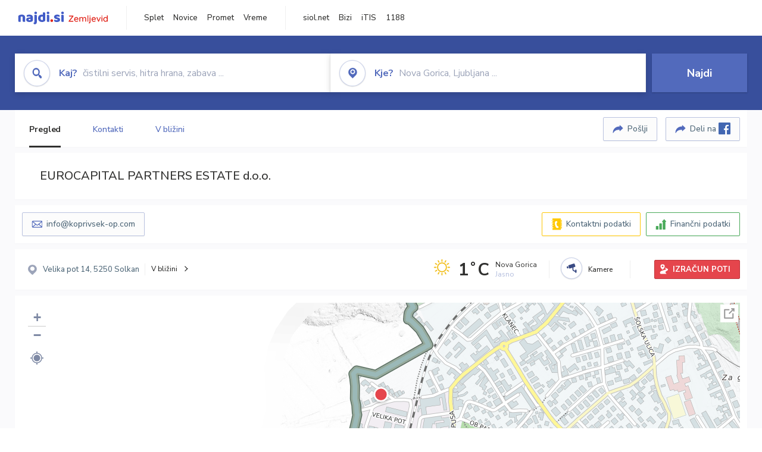

--- FILE ---
content_type: text/html; charset=utf-8
request_url: https://zemljevid.najdi.si/podjetje/5700728000/eurocapital-partners-estate-doo
body_size: 103136
content:



<!DOCTYPE html>
<html lang="sl-SI">
<head><meta charset="utf-8" /><meta http-equiv="x-ua-compatible" content="ie=edge" />
<title>EUROCAPITAL PARTNERS ESTATE d.o.o. - najdi.si</title>
<meta name="description" content="Informacije o podjetju EUROCAPITAL PARTNERS ESTATE d.o.o. na zemljevidu najdi.si. Preverite podrobnosti ter raziščite okolico.">
<meta name="keywords" content="EUROCAPITAL PARTNERS ESTATE d.o.o., Solkan 5250 Solkan, kontakti, telefonska številka, email, zemljevid, opis, plačilne metode, odpiralni časi">
<meta property="og:title" content="EUROCAPITAL PARTNERS ESTATE d.o.o. - najdi.si">
<meta property="og:description" content="Informacije o podjetju EUROCAPITAL PARTNERS ESTATE d.o.o. na zemljevidu najdi.si. Preverite podrobnosti ter raziščite okolico.">
<meta property="og:url" content="https://zemljevid.najdi.si/podjetje/5700728000/eurocapital-partners-estate-doo">
<meta property="og:type" content="website">
<meta name="viewport" content="width=device-width, initial-scale=1, shrink-to-fit=no" /><link href=" https://fonts.googleapis.com/css?family=Nunito+Sans:300,400,500,700,900&amp;display=swap&amp;subset=latin-ext " rel="stylesheet" /><link rel="stylesheet" href="../../assets/styles/styles.css" /><link rel="stylesheet" href="../../assets/styles/additional.css" /><link rel="stylesheet" href="../../assets/styles/leaflet-gesture-handling.min.css" /><link rel="stylesheet" href="../../assets/styles/slick.css" /><link rel="stylesheet" href="../../assets/styles/lokalno.css" /><link rel="shortcut icon" type="image/png" href="../../favicon.ico" />
    
    <script type="text/javascript">
        var jsSnippetCollector = [];
    </script>

    
    <script type="text/javascript">
    var pageData = {
        'pageType': 'map', //Dodano, fiksna vrednost
        'pageCategory': 'kartica',
        'advertiser': 'false',
        'visitorType': 'neprijavljen',
        'poiType': 'podjetje',
        'poiName': 'EUROCAPITAL PARTNERS ESTATE d.o.o.',
        'poiId': '5700728000',
        'dejavnost': 'Nepremičnine',
        'regija': 'Goriška'
    };

    window.dataLayer = window.dataLayer || [];
    window.dataLayer.push(pageData);
</script>
    <script src="/assets/scripts/gam-helper.js"></script>
    
    <script type="text/javascript">
        (function () {
            var d = document,
                h = d.getElementsByTagName('head')[0],
                s = d.createElement('script');
            s.type = 'text/javascript';
            s.async = true;
            s.src = document.location.protocol + '//script.dotmetrics.net/door.js?id=1849';
            h.appendChild(s);
        }());
    </script>
    
    <script type="didomi/javascript" id="smarttag_script" src="//tag.aticdn.net/569028/smarttag.js" data-vendor="c:at-internet"></script>
    <script type="didomi/javascript" data-vendor="c:at-internet">
    document.querySelector('#smarttag_script').onload = () => {
        var tag = new ATInternet.Tracker.Tag();
        tag.page.set({
            name: encodeURIComponent(document.location.href),
            level2: '3',
            chapter1: pageData.pageCategory,
            chapter2: '',
            chapter3: ''
        });
        tag.customVars.set({
            site: {
                1: encodeURIComponent(document.location.href),
                2: encodeURIComponent(document.referrer),
                3: 'Zemljevid',
                5: pageData.poiId,
                6: pageData.dejavnost,
                8: pageData.poiName,
                9: pageData.poiType,
                10: pageData.regija,
                11: pageData.pageCategory,
                12: pageData.advertiser
            }
        });
        tag.dispatch();
    }
    </script>

    <script type="didomi/javascript" id="ocm_script" src="//cdn.orangeclickmedia.com/tech/najdi.si/ocm.js" async="async" data-vendor="iab:1148"></script>

    <script type="text/javascript">window.gdprAppliesGlobally = false; (function () { function n(e) { if (!window.frames[e]) { if (document.body && document.body.firstChild) { var t = document.body; var r = document.createElement("iframe"); r.style.display = "none"; r.name = e; r.title = e; t.insertBefore(r, t.firstChild) } else { setTimeout(function () { n(e) }, 5) } } } function e(r, a, o, c, s) { function e(e, t, r, n) { if (typeof r !== "function") { return } if (!window[a]) { window[a] = [] } var i = false; if (s) { i = s(e, n, r) } if (!i) { window[a].push({ command: e, version: t, callback: r, parameter: n }) } } e.stub = true; e.stubVersion = 2; function t(n) { if (!window[r] || window[r].stub !== true) { return } if (!n.data) { return } var i = typeof n.data === "string"; var e; try { e = i ? JSON.parse(n.data) : n.data } catch (t) { return } if (e[o]) { var a = e[o]; window[r](a.command, a.version, function (e, t) { var r = {}; r[c] = { returnValue: e, success: t, callId: a.callId }; n.source.postMessage(i ? JSON.stringify(r) : r, "*") }, a.parameter) } } if (typeof window[r] !== "function") { window[r] = e; if (window.addEventListener) { window.addEventListener("message", t, false) } else { window.attachEvent("onmessage", t) } } } e("__tcfapi", "__tcfapiBuffer", "__tcfapiCall", "__tcfapiReturn"); n("__tcfapiLocator"); (function (e, t) { var r = document.createElement("link"); r.rel = "preconnect"; r.as = "script"; var n = document.createElement("link"); n.rel = "dns-prefetch"; n.as = "script"; var i = document.createElement("link"); i.rel = "preload"; i.as = "script"; var a = document.createElement("script"); a.id = "spcloader"; a.type = "text/javascript"; a["async"] = true; a.charset = "utf-8"; var o = "https://sdk.privacy-center.org/" + e + "/loader.js?target_type=notice&target=" + t; if (window.didomiConfig && window.didomiConfig.user) { var c = window.didomiConfig.user; var s = c.country; var d = c.region; if (s) { o = o + "&country=" + s; if (d) { o = o + "&region=" + d } } } r.href = "https://sdk.privacy-center.org/"; n.href = "https://sdk.privacy-center.org/"; i.href = o; a.src = o; var f = document.getElementsByTagName("script")[0]; f.parentNode.insertBefore(r, f); f.parentNode.insertBefore(n, f); f.parentNode.insertBefore(i, f); f.parentNode.insertBefore(a, f) })("ec8d3ff2-59ed-427c-b245-d5ba0ea6db1f", "PhADYMXe") })();</script>

    <!-- Google Tag Manager -->
    <script>(function(w,d,s,l,i){w[l]=w[l]||[];w[l].push({'gtm.start':
    new Date().getTime(),event:'gtm.js'});var f=d.getElementsByTagName(s)[0],
    j=d.createElement(s),dl=l!='dataLayer'?'&l='+l:'';j.async=true;j.src=
    'https://www.googletagmanager.com/gtm.js?id='+i+dl;f.parentNode.insertBefore(j,f);
    })(window,document,'script','dataLayer','GTM-K2SMBD');</script>
    <!-- End Google Tag Manager -->

<title>

</title></head>
<body>
    <form method="post" action="/podjetje/5700728000/eurocapital-partners-estate-doo" onsubmit="javascript:return WebForm_OnSubmit();" id="form1">
<div class="aspNetHidden">
<input type="hidden" name="__EVENTTARGET" id="__EVENTTARGET" value="" />
<input type="hidden" name="__EVENTARGUMENT" id="__EVENTARGUMENT" value="" />
<input type="hidden" name="__VIEWSTATE" id="__VIEWSTATE" value="a0EFNMYOwM3UESV76uGpKmVGYycj4Qe5kEIJTzCALdhdinWocBmhxzHqKXarane+RAfNxpeYyZKEgpqzsuJz9dSzchrOJr4vlwwpnn64Ym6paSPoLdPB/WcYHMXfLCppsm5UQ2NSCHQelyZP5TGrAZ9x4YMtV+f0WzW2uHCVn3dPGp/PRyxjAdKf5usafaoMAR9CeAqk8vjz0AmceQbCP/kpnFxD4kHxlnIDb0KdQzHZ/z8kvJ9GoK8Rk88WV1mbdeZgN+w1ZUnTbkzi6D3wobo3g51azNSmiTzTVnBMycx2phmCaWKd8ITnt9gp5pU0pYXXZkLD+kgTK3v8qy5Z8A5Vjw3xHT/B1rLvcmCEjx2fO43jpMOiSVdauo7pdWk9/aj0rLHKaMMuGHslmt0Q0AD5/eSIQYyesqxoP5WmvUwJRcTWii3KcdyI7J3aOMKHOTqEhXRxRTtTIxXCZ7fLvkmc/ldpO53Oplr7OgatN52Wtm0+OQCBF1grOpRMGUvCqbycSPqlAeUnn/XylVReI4HmryWlYkM4GvF/+uIoRvXNp//twuBmywZ8DtfHKVY9bRMwUPJrxqFuA5Guv7q02jRKPEXJtQLQcC5bgeakoTqXfgX06/5ypg8qBVG5JOoyFPphYEbg1TbW/Wr7RpoZab3y2dDwSK/oOhqtOyIwQFdgdOPNSZ/[base64]/Zv2/DDoa9dgncJIh64jeZWtys6AWEnuyGvoB4UrevXWkNBh7hJ3xnqijxgpKGPoi7b9jNbowNwRA+MQP+yZKD/cetK+L+2lryHMLhhCBsSebvuz/QJFco17ZRlYXDRmHDQSY9CseJ1xUmvKDV2K1CwrFn8msRlHqgGt5JhVvCwq3wuToc40F+L6jz7KT5HPGx6MQH1Z3GCYlNdOfN6B6P7avf9qKxcCFovK4piA0locJe+KoHR/fvWtdI51Js0JJtGdhhal8DLUdI8i8Tjy3T0O4zWkwcCdRmzE/vTZ1s/ouyxDPa95m7frRVqi+cpwLUz2/hyVBks1BkdDnZ2pnjWNb83A0iBS1cAt156DtQzSUagng4K3BlUusxc/I8W1aFOPFCL+KR56cr0P1t4fxLlqdUr0a4COZ9rv/dbM5qsv6GWubv9G5flBtTiglaj2Nw3E6wT0q6ndoRoalz3v8EM8hL9OkCgUbqA6YDfo49wmt5nkiI+BvSqOq0Nuib51082/Fak1Ms336V85yvA7KwInNXWB8agtMKc95i1i/aoHHB6pbVlHcHZQQf4evgaKy546Fe+CcVo1h6ML07yPSZNKJdWLZV6J5Y1xC/[base64]/DPE8UZNkEKHbTMLON9ikdJEj2oqUDCPT3At1TGQGcPVPU9rM77bfRRBaWAtjh2txngR1o7K07bZEPeoKVT/shVWGXHuZ6kW5mRuvfLHzS5FntJ15LdJc+aSCJbDsaqRsp8Yv9uZijU9mR81Ad3QePjo+9SMVuYxav28pk86z0cK5VxzQGCoQ8pBjvBQRJMJfTUp5rctygu0wSa3XBknEJ7G9LjSmfA9MBTvpJP10lyP/[base64]/zTpUaFq6G/h6IFk6WanuzUrj5LkDGx9e7Br3I6kMqZULQcBrzeKsRxeCh94+VkpMWlVGVaeoHJJvb4mTysqzLCjfhvqSQM4JkL7eliwEoGIhPbhYQq7QmBSg6fPfIR/5Rq4yn1r0NGMWLslTrxP/4B1ZkuoR9DLyC7uN5MzBB6v/+LpQXyYs36ej6ZsN4PKE0d6oLSYBfvXQi0t0YykQAECBbTLaPdsr//5SQayZDCP2zBqkTVynRomU6bbuB24qmqU8hBbPqu0+S2IY1E4eQgSVJnf01pRpZsISU/LTcU97uoF59wF1cxGhFI+0isyAt3DBw+cy7J/fpMdCTBLcR4pkup5yPcD109QguBAwLk36pjMg8KG/5aeyouuGSCfh/aNZY6HX18HzZKpSrDLAUlYitPFzU56RDvXkyOBYjfxHoaLvNSRJ/85emttb967cgbaoaZlCwvApFQqECtjVzUYCGWbE02DSpjfbigWmAd90c1SMUx4yHWfzO0cFAR3gsizB27m0MMyxESVHhn7WU+pAT0nZ9h1l2h4pedPYTJiTUVxcdCHdzf4yEi+GsCK7NrU9FeXGWrjz0Wi2UjyZ1ZBMskLClsRteuq6Dyw5/6cjPToXQw+imT7ezYd67jRdJBDHrxaIfV1elNAE5igpjCSb6NTgGwrXmqOibNsDqFGwl26MSAlUHIIg1cQsk17SAkMEHprCd0bkqyl+GvaqZKu+Rqc6GeQMYHiGF6fF/hQ4DtFE3FQzzdF3Bg9s5nWgg5q87g8H+tK+vdlc5xovJ830e/Ta20XYD6NILMk40Q14AIberaOgIHMuy6DGvbm9cZ/DHKFNnyAT+EwchMbc5GkChoDoy8s66kc4yapRb6zh6+J3ltTifJp86HLnePvuV6rqxAG2m/KnAb60pFghu/A7kV1Er4+WgEV4+tPRzhynXJ3jM0szcILHm5byhmDNgO0K2mS11RDKdD116hYHqrEdWqCkdNPtokssLdCqQ+OxbceiZf1yQz2IASJjU0QcDk+05qmHiKh37ddPjvVa4SUdt81Y0o6TAtLv6KyvcYa8kfStzvNpYOPdYt502pHFBKfOZpLeHOVngj/GyCv7nriuemJOAFfZpsKjrYkAMXJDuWUhiupeO6GF48Hhn3geJQKUJfQ+79ASc59fiB0zLHQZFIH0jIF1UNhc5jVvKNjRG8ZA/u4CEqEvavCqx9Y3YOUdVSTbzIfzsnCd7kFFhj7SvreGE6+eHvmOAdq82WshyHA4rjRYsH/1pV9yfOdcl3Klk26UomQiwKBL1f5IIJOUDexZj2O8LnIP48FXJ/dpbSW8aIttpU15CGCK7T9uOgQwi+De6Dm2yGCupTow4TSDnVA8j7XF6GmdAx3Soza9QDMG/V4AT3VEoqdHGI0gif7hXSdGZDVMIwNstS2c1529PSiDFO8U8wwDD2nRT1DVMpDSssBAjzOyV5EcKOCG7qMUYbWX1T8bxsd1nTqtIf9MY6OIgF40TeEkncFG6o4bIoQ4SIy8t8HKwu5CDQM2PGSOpxoIHapFbA8svNcCXDujwYY3HDCmq0zoT7XrhDgz2vWQmh5LflST/cRn97yY22AmcglPsjalzzDnDXe9Ne547EwP1yQzZc8Qr+iRShGi3HBrgZMyl/hVKLJwQinwb8vSdFpbTVhh2+zwLqXQ4FPwDEKoYhTbVev4ZnDnMkgJa8y5Fc94Ssa2PX16Qrzl9pa7SupKa/AJtYub9cEQTkztF2gEpYL7IG0NGWZaUf0Ynr211VZzUDvH0o0jJO3fZgfMApNRPsI5RSgUWK/zJfuHh95U5dWyioJUmbzqXY1X0MtJFnlpN4WZ7V7HVzzfmqMlhp9xFoVCgilBFqpOPRU+ra8a/+jGv5xgxKMBoMDCFf1WL9b8KvxC4PKEplCAI9jl21RdfN5FtnUL9Ro/gh++cnEkp9Nkoqc842trT2nxlDS8XvncYL87I3yUzGq/JblF4oPieLGVQ9finJAXRttwtxkkCrh5uwfjEUrYugNdayimUTmPPzDvWpVeRe7unXBI7eCA32pXz2jAT7Ve1m+lZ4rXz3lijCKsG4Dg4JD4cxpCsdMzTf3X13uUie+550BsVtcE0rgUh7Jbb/749gO67mUR94bKymeFGUOLvLeZEfYStMYpoSALTmQF85XIBAfx5qKjx09ZcZtNy4jPvZcPwfslsxOc0PrZAj6T7C/ZvZpEUFoV/eNKcRuW/gKUVvLJ1l/[base64]/C0tjnmGLtqqU+jzUm+BvtrRXfrUSib8IBBM4oBp5NOt+LK9NswVUVr75hcXZSyCEHgSh/qUp7Ow/LOpP8fbz72Du17+UOsBZCn6M2nsdvdrXrynhBn6K5YsmwSt5gJ+hZQiUEizHkGyABskrNWF/[base64]/0lSUaiUmIzMcC8kvs1GDM8O+BXCLznfYzl/rpZQuFkWyiq8vewOGRsZ42DXh1v1UyYY13fU6ALGWrM8k2bUNsDHs/VEAhz+tcdk/NVvINCdDqJySU34F34J//8HpAkg8FUnEqAdDTaWKSdeQ0QcOvo5zdmNjVtphM4gySg0ScSjIx2bC00h5KYBUTf1kd6HXOzfks0Zs9Vxxf6xvhRBetoV1R+QLYy0xjDd/mN0RH0WEpqfGaC4IeTEwbmIDcty/QNZWJAkfMnQNCmt2z7GluIhQvcK1G93OcXLRPDK1h3yB5y8LFolcUbwPs/nfryzOrR6J19fGq3E6Wrl99z/ZfgXRbBy7YNiSvDh/mobhT1HB0bBv9tS5IOs2SXkk117K9JSRcThH0UL1V0ivwL0V93OW8vsUbArGononFQ3vIoUTFi3KurDXNr/JK/Qv9j+xQ65CioC/fSxApRq2jecbS5TyJW+vGw9FmNWvEJunx0O3Es3cLFhvdc2bs/P2mqZ1lBHk3T04ebeQAs7NCWH4fM+wbDnnkgj3056hLDteluNsEcMhZZOhRXLVOGoTdlkTM56JdynGI3GPiwaCLz9bk1Ofm9QMz/oNcRyl6mW8netbbA3G/VDZvWdvtgRbe9FWGBh8ZDmh4FayaKJ3a6A7BVuBbvjOcGGmV3R6FIw96Zq6J6IDCZg+69Idvp7RNyvr2GUyft3+waQOcZAQCQBOHTXoTYQmKRsUgzQDcs2rgZi/3SD0G4S/xAgImJZ4eTqTlJlDU079DwHO/WWyK1w4t6kqoCIwBPRPZFtQwnqblcY51kvFMac4MPPs+mAGGhwtabp7lzHbGsyEGIL6qhVtjE2rPmgaI1VR8OAxbZYN/8To4jgminmeRjt5fnpcQSS+66FLaVEQog/yg65vD/7fr0OZ7MjFr2zl34we6m93B//XJf2WSZ6uIU2V7W+qcL3HaU09oD2lIYQefQEZro2D5lVqOxoLaH77SQDkMtuTPFTF4u0RljEP523XeGkkN7OLvv6cZLiUEozik6ln6XpuVOcP3ALkUuE4FXF3/Ffh7cDpGIau3SCpMaSs0kUKRCav/d/l1+n1g8jBm/[base64]/ZBDsvyiWurp5/RiavDWIFxnmIj0PE9b6QtMpib03aKHQ2WlUSzZ2UH+EDYUzFBxIHUJS0z3soWB38flRV2zmKjK/3C5/sT0bnEq5tbK8cwZOVhDMSafAW0lauifFfLnILIcnEB9q2EplNIhozQ5CPhPFMm9hcZLWH+99LDqoVT3ZXSd6e23xVL+/mc5JiQM4Lr/HLxMbfxQpmTrVu/xiQGSO/xjMUjoMHc0gDdI4sTnNxmsB/m0Yjh7xn7xcora1OJYq9GOxfRAmYQjLRlRpuetyKlWVDkNA2Jb8p76Gvxrooqq8X3ygkr0RNT7bKx9wMF8CLQH6QDtiOo0p+uqFWHy9Xyv2NBv5/QXUTVtXVeev81kHPEazPJYvs6eFVo8GyJ9MJ2X+vcEyuWab2mMy1ZOeVrF1uNZYnLsBtfoo/y/1gHB+LLT7XZn+mUKCqqcvSlgTqn9vvcOyy9qz2EMrVbwD6bXgTQZKpHjtExUDVqq5z0/A/XdLouV/oXfUdkN1OsNSV0Ewvn2gYuHDMJjpXPIYWG0xo/a2Vhw2qWUOsONF6SeGFuKeeQR7+O1n/rBYheazjU+/NbAcVZekVEUzb83tWFdkpS3rBSh9KqORIU5ra/[base64]/CKTZX5mUYPO75LYSqcrSntChFpNSEVAxx2ud9see8kc+aDOeMCBLjM1C0iCVmyP1JqJIgsa+I+UcrzRPQomyPem7qDwS37Hbntnx+xd89wPAJ4ErOYceuQsVf0u2LlxClZRhAJ4Fv+22kwSITc0i5x0ltJAg4HnBJYkmkfKGmG8LVZ0Pu4txURLDTUUl8/4cKtakr1K9lYzVnZsEf9tkArr8PlFbD1KyTWPNmJigIkfe3N2QxOQ9NS3UxE15sS7gjuTY3/[base64]/naLYgnQHQzQVnC+VnmxCdF60ZgXyDjZkH7GnlI/29p5uSPjDNAHjZ4N4RbP3hcND/k1FppdJaNKVi9qP9d3P12iMPpxyYXJHkEhBkaqAVxvXUBvyVEngWfAvTjJGsAnO1x25agDQzPq/auTkarYM7dSM65C4zl2DdZTTf1k2u9MOy/fos9tUiOi3RXAyh2VSkythkyFkDVrKeoPtEveKXn+pQyt0kSj/9A4KrgaUpZcYjMFTa0lpDQHCE2qeEBPtRCgI4Yb2SHCSoZNTaSQ1z0Pov62jjaoeL4zqG9STjuURN0wCHybIGq1nzpUuzbx49jx1pKYfVJPl5KO5uioOEJ0pHBBOlHxVXhenejv5n4Y6cezMrG+AsX1xtGB2wd/b4pFl5ZvrgCofL9j6OZ9jAYcElfhl7GU7rC4u6q1YW2D9w+Hv8D5wlYijS62S7PS5AgPKUlQwEyZME1OXp2W8JoaqOZSDdfA6Esz862IXbZz09uLuVYf8IvbhwHci3r6nz0P8a+g9tMYJrYSBSypYWyp6c79/CYukfvcVQr5gDhjinX9XD1jtWFkT84qaHLYcsV640kI8/QbxjKnSmcuytHvfu5wAuduXsMMlIjpMyKyy3I5vAVwhq/WVcG9uYzaaf1UaVxVujscAX5cYQJFKBkXbPc9k19bdZK+kFKU8PwVZswYRSes3EhXn+hH3+2kUsQt0/[base64]/KshwCfCK/hytIKShYorLV9cj/1N2WxDooFLMhAYN0kTgX6YmC17qv00y0zdowYfc4MJNS4l/Q84/W6/[base64]/kb3lmb2oAFlxZvslEC7A+dnZxthfdo4xwHjMB/CbSPqTyq0fWWw7XVkpcdcBrNiB6GPe7CutfxLmq9ZNUIGZwfOWiOZ/IQCfUHp5JJlTi13npipIGt/0JdOrGn/x1bUHqBirXXxVmvWpo3ajhI4Nge7GZyzB+BwrD3qAtKUpjLbACHTFLPbMCPspXMO36T7LhI1rMi0BHYy0Er1F6rq5+/h8d0Eiju5Yv0nQMwiG6OFiGpMY6ZWQXLfCRVnO3nYCzR2DGy93Wu1mGWdXA8ARcSgRn7tzLqs/4DgFjyQHsedgSGD0gVorg7nS0Z5+5A2W1XqNBCFMP0RYK+hVQA7M1yKcwddJ1uGIDaSwiUKU1lgG21CqjOT2V4RmM79sjoQ/f8e8djxPRJNT20BC+pEQIALH/vIp2sSbNMA0OElJHcRI7km+VnDmsJeGGbyOHB8BmyIDiTi3gdu0tkA2Ts6thcM+SEtiqOomj1Z8PPc8voEiYRmS8t1cgIGPRGFcGDi/tuLpkKMJieII3rViK6ygTLbXA019jM3qtHt4+A2gtQlAMlCeMjHh7wMLp3XqayN7l1YQWh1GRoxTiy3U8y9BOqojFDEw2HgYED6oeGo/+xsfSK280cW2lz/iMVNW7ASSevKtcHDYxdZikb0/xkYuPmtO1X/BizJ2KdE+igVL0UL048BtgLurzFFyiMK+UIQMP82WfSDBFY7qMLeSW+NVYDkGAW7H16pkBZnKHcBgRovQWpyo1UDEiXp52eTaS3ixqr1DeLDcBSG4HEHGJboD/nCg8qllfyIkTixx1NXaD8qvcHlPYnLZlrcl+Kh5WzA4UpwQZn22FH2ZO3+hTLUK3/KS6NHxjFkr9JxxwO1rcNuaDkjnu9DBZ7FwFkYvYivVuLAuNzqLxUO6q+/wUAut273khNGXL78iEzAHZ4fLF14r5+efZ1zag0ZohQQBzXwHnIuszIQ+fTFZM/Cl83ycBx1odr+WdGNOFE/8YOWJIZIwniwwdZVZM3zt+wSo3rNuFMcUDILBDmjK9TbnrPiflmarZJ4CajCk7epqT8jk4IFcTzhFWK/kVjbIHsUAhoaR81MAwo3MGN0TECKC21cBdTzeijxqHdv3sz9I7JmlEzoRlJ1QHUYBUbHpMQ8TEdEJSSeHCYX4/UCz3pnFjTVINYEn+KCx1iph0QxZDpvM5WRgo5oirU+6VhtucDQ+SVerPn7uU+9v/0Nbq8hHFnaqc1VDT87NQ4/o4r7yC+s5w7Fewz6Qi0onhT8fJB9BmLnc2eJP8154f9/YlhtendJ9EJHQIK7hvBvMsA6DwlT49tv41SoPgptPT60/zRazKapwkxBhTKTpwJ3ARCBhUo9IVdhwWOamhofWJXOYFIPT3fH88G8iydkcstPlCS2nEOxyXNQ+wisTENRGcOtSDNW5gSCe0VXe7H0b7Ug9TxQ2OcZ2SrQja2+kXPg33vjFhrfpI/6W2uJwCdU3aqha+PnghxkSsBZLcUhVlmZl/BcjyomlUQmSLJqhNOjmNes7D9qUG30ubVoLaA7cC4fKGxLqbtx+RIomw52ZhNeQKy1Rs+aj4vCu+9XK/dC30Uju3g3iXqBqU0L+iMes4FVDaWBrjT5Y/KQt11MbTvgq1fEJ16p1poL4BaTFuzO1ac58jB1ERG8MKt8P7lwDCP9tsCxMljnMclDasIGFSCKhY7Pnx6tvqQP4uop9lOA6eivGPZcScuX85zQ2kK6KN+VM3UauAMAXLiVO4T6y2pRtE77nCNHTCBfizowDqypjnv2MbeEdmkhYqQ4OzaAeNwPhM7fV/hC4JEuxi/d3BSapH9x5xM1J6TtmC4DtRoi26T8k/4ehXfHEnYPb5ziB/QnfzzgCF41UZxhA/u1s6CgC4MMk6ma2jwgJMz5wBLeS9LUQYQFy0n9iV+RAfhUxi4ZAC+tuoFREi1ukOj5Km2kMweWtPTJm4Augo73D03BUisXmtXOpKEUAENLyELUmiXaWT0DoH1Z6oQ0kZ+48Sm1IKJ089FaUU6ElqqsF/iPM3U7mZrt/HvFyCWscRx/FFmtTI1AkjEZexn9E6022JtpeKvLeN8ZwF2YG1GMlrhYRhHalLYkL57NMzobD9OZTnryRpxSKdxlwpa3Vl01QIRDrh9osVue+5bYdkwFJmXGZr/Nn1aHtPkeEjx4zc6X57JzTMZlYvh/ZCi2tlb/dHo159kpb+ZsBodfIDqVJ1IYrRGbm8LqaAyvx4hFhTuSjo4qASyiukpMTg25il8H8zWA8k5yvIFvo35sMTzOLXf28vfzuAAsw937blMSLGVYRhacDN8w8eUz/gaRrn+lSiQDkw3Adulro3DtGsdQFbCc5ZDsnaCskyzl5zQZNyl6KEvXSpS8EVTp1fYBHnykF+0QZy6n4ZaMOH9kYYAhPpmg9F8wMf5UoqioJx05RbKPTPxjIC36v4H+9/yLo9k2epMHb0ZrtKKL+K5wB9s3mdUtt9qotmDD/AILoW6ZOQECDc2p2rog2tdqDIHTa1z8mT0ie5n4LEaAOIWpB8/FAdSsh4RkKMoEJLl5r1okyU81pJcUq2WhAra4AOEIhEebNSyHP+gmOTszVyHh90RIm/VDjH97ytW/3ZzIWwAUtJt3k3bHdMKUpFeQm6KCYhtgsxOe6RaadBUTMUZ0DTB4HAkkBZKt4WnoN1w3dde3R9BEmFaY78NkMYuMNfO0HTMdtIHRAnNl2cQmoL53QamDEkHVRKSbC2la/ndd+fbchrhJxd7Gr0O5WjlLzrDtfdxwkRwipbh0LKNKhCVVg28nAh7ujDbrSozLVXWVUV5oCLJaj3TRYNnNgePG64VC0oqPdc6GXddaSde2l4L//KQUV3mpl3JVNKkNSi5f8Qv1TMtiMLcqTr7/wwTXY1gVRDSIwat05MH2uiey+SIZqMBByfWHoUBkKJRaC2tG3FL3pGjJ11yqsaqKRedCzUQK+0Nj1QEWf9grqJBWm4QWwnfVo0IKb9/+gJmr9OhVegjPr9f9LEoNNIGkG6zWKDjkEr++qO0rDfQwK9uk6oDDE/BiJH2/ho75zwTepKREvtIXE5QH4fkJqHc+8sgHjSbRc5r1Oir+w7LR3hZ1pTzqiBhKSpKMJKpnCNkIS1B6AcxfvWeix/5dkXscL0DOL0hL6bNzrAFJCMaRoB5SfVuY32wv7MR5kNoEM0dey40cf0bSDcah/y1uDVR2XbpTEwEWn7CoZai9A04Fk/W4Y1gxSiudVwlmmJLZMwSwz0hMulL8ompeCqw4+6Ut1nIvbC/sNNsDvKjc6TjxCvQwdUYaLcoblFxs/pbtikcZ4p5ywTQaL4WFaUPDT4Hrx4SS4QZAoRIlkZwWzrOiYLvoW4OtD3jHDYQz7pbj8b+2eqRRtrXJEk/Ms/FB7zJWcWG+MZ/EUbV+20wfEQbSWRFQLmOOq8q61uDiCyMfyiUDcJYQCfYUizmJJLVPMI5SLYOdRbmheKdbF6DrULMTUZ36D7TP2Hp3hTRCa3PLkhCFM4+ADWzGHz9moY1Hwo2SNxaxW88WcH3gkz+f6yXrTU1FG2Rnjz3kJxhk3fZPX/cnZYoNTCgncv5fT+zbauFN3iME+FFNfduN5JHDsk/t6owZrUkeKXHgqe7hhCGla6jDhzKvygQKVEx0BE2BdkM5PDCkB/xi1ZbPE/iIQRrQsyL3QkQJpFdV8tlllVbkHJj0bMQcsErddvpzW7pO5z+YO8KOqwhbK8hw2HOcr+YrfWEmJGjc3tm+ZHjzedUkgsBbQYSTiiUSoGRpiYctLQzi/TziTTB2m0K0X57vfcImchutMdmMi0txriG7Ln2mjJlS8ca94LsNWp0Kay7y1jQeZFVh9Udp4LR92B7bnArOoeKCuegnKT4Mf+0bGirEjAU9wRlxUBE9h2r3WksRX03hVWsZ9IuPmbFPQpwSBy8XjsqFb/3ua3WDECupj/xpl99rMR1OGP85wcOmuyHxBe7NfOMUHxFSLccN2oXBFFn56D6/bmte4eupvdlvmREv3IlDYuawCfHLbKtWalzyGGZMRE8PEYANO3adpnHzlK4N3d806tDUwNr+mzBXgcZAVn+rvTVDhbLp6cZjCcJc1VXSHTLfUrvKD9k4rE0fTdKu7vAO94ZjS8BYNyviexVBPrZeN2J3x2Bi1qCWQhpx8eiN8/ttDoqu67RYzD6hAO7GnL4dtBy7zQ3/5goPHSlRBIS4/Dd8bgfIkpL9qWBA2mA3YkgRBSHvMuhTGdLz6dbLzsJX8VHToOoTO62kPFCdJFn+jsu2T9x2lsBFYphXHwdcjoP4d/g1fgdS37maYpeAP+jUyaZ+WnsiCzlDj+pvv8HSWx/iVTaNW6DtE7mfzvJkKn9s5arlIH81UdBj2Lq41vndMruhKFl6OAkbUCRc5tdxTxBWd06m0igD4l7oeCpYFguHTz8vogDJU79Ps2Ij1OJ1Te8cXaVrmCWyqPbRHFnC7a7iq6DMf7nckvptuDMCD4mH/yEoIEcq7urxnNRkKWpOPJziB7vRzqYxYkZUvf++kBmAQww6C699uNAx8Q/qEgw8skQTB/wW+kGU7aL9pvuIEAHIXLdPu4un8Q5EaIoE9Jvj7KUAryWMSC9RqBlf4EjFpp3KHCw/A+CrTGbAe0F7tWT7TDL001p3G/nDxl4uPiOMfppoqZ49FWD9QVzj2XNxlFsUqZykI6RO8nxGnLkVTme4SGrDpTXm8xa6j4IIoCSzlvMCAIdyRZTzRmkU4eVI6h4a+JmhNNS+Js6J+Amxw1IzJY/zHl3T11V9uION/Tk0ZMZz5KnLnUhbhZOj36w2PQrDrykkc1w1TAAF5h9SQQ1Sz2dZtKqwD/jYc7DicllitKFVWBMJRgLkAu2NfA6Mb72YIN76SVds2dZWhbG29E+xfiN9DiU5X0qjG4q1bs8lUtrzseGDt1uj3CnDPayweESZN7S7+q0c2mkFgIab8VJM2J9fQICOsX0CndGGOc2IOUA3DTBUm5XkjHiGhUMyoYtp+4zMrmhSVUfyiyl+AmQOnpBFsKWGbCwzHbJ/PUBQC7I0wYOxGr/NZ6Me5fNzcaGcdmC1jBRzQJFo6vR2Xiv1p5lmBfC0nLxolrCo0bVeOBw5yQs4QBMBt0CwQPJ3byKQ9oCEAnRO2HDxQL+cgp0FWlsGeTbPCYlY1HOuKkoM8haMDj6iiQVPn5Bc6XjUDIsJr6+M/bBu0RHdMGvOV+0SZ0euAP7OKSSNngc95gMDiunVTtfX7+bPsFM7XRJ8/I4lAL3G5AViE5yTufJplyRqF1cPGFptV36TGWoxh9Fhp8d3bXYoJayhtlBURAlq29KK9jhncOgpocZqEdvxw9rwPVVOYgmM2jNadIKofYmnTORQiG545JOHT905lAXmVkYUNWSCpVnWMA==" />
</div>

<script type="text/javascript">
//<![CDATA[
var theForm = document.forms['form1'];
if (!theForm) {
    theForm = document.form1;
}
function __doPostBack(eventTarget, eventArgument) {
    if (!theForm.onsubmit || (theForm.onsubmit() != false)) {
        theForm.__EVENTTARGET.value = eventTarget;
        theForm.__EVENTARGUMENT.value = eventArgument;
        theForm.submit();
    }
}
//]]>
</script>


<script src="/WebResource.axd?d=pynGkmcFUV13He1Qd6_TZMIXGY6gO-60KGhZE9VSgzC_09PWBTVzSfrtGqXEDJE2hcGwzs6_L1zU2hhmRaU7Yw2&amp;t=638901843720898773" type="text/javascript"></script>


<script src="/ScriptResource.axd?d=nv7asgRUU0tRmHNR2D6t1BGwYEedBKbMoFDvZYaHEQ7FjYfIfFSKz5HUnV4xY8HgCmqCyGW_JzlazpehAV09CZ_HHbmnaJG2djvpLG6YhYPxgh97iFx-bin-PlKZppYzgB76lFRvkMfqPi-vka2_tw2&amp;t=ffffffffe6692900" type="text/javascript"></script>
<script src="/ScriptResource.axd?d=D9drwtSJ4hBA6O8UhT6CQsXqbG_US8zHj_Gwzxc7P-ldmmpHsXGdavcBqjjQU_JOpc7lLc0DbzCjeylTRZv9xZc49_TJG0S89Xas94DIjlJgtUy7glatlB9Mq-dz7Fnsxw2KShz0T-zK_I-8ynCHKZSFh_zEMZRewCXwIQ5j6aA1&amp;t=32e5dfca" type="text/javascript"></script>
<script type="text/javascript">
//<![CDATA[
if (typeof(Sys) === 'undefined') throw new Error('ASP.NET Ajax client-side framework failed to load.');
//]]>
</script>

<script src="/ScriptResource.axd?d=JnUc-DEDOM5KzzVKtsL1teH8GeL7Pv8iukUL7MYOdecBxfnUy9Nigq62xuWYrlAYH7P9LU5CQTaBZ5HSIqiED2SOCgFpzJ5KeXPW34gjKp6f7FzCAj450ktIvBX4kqV3hsAMj1Rq7QIY1lJKVFZn3Lb6K5TsQw8KMOAMEzHfkLlPEm-X_eftex_EpJSKNIbK0&amp;t=32e5dfca" type="text/javascript"></script>
<script type="text/javascript">
//<![CDATA[
function WebForm_OnSubmit() {
if (typeof(ValidatorOnSubmit) == "function" && ValidatorOnSubmit() == false) return false;
return true;
}
//]]>
</script>

<div class="aspNetHidden">

	<input type="hidden" name="__VIEWSTATEGENERATOR" id="__VIEWSTATEGENERATOR" value="687FC32E" />
	<input type="hidden" name="__EVENTVALIDATION" id="__EVENTVALIDATION" value="J2qqix95TPhALlJeRue9pLRF4AjQBOhaY3Shn/89f4SSWHehTlJjbQL2iIws2xutujlLp7qNboqQlJ+DfZKUhzAf7jLUDfpCBd3C6tf8hexvnQjk/ARxZ4YeRbU8rEJleLG5itI3V4aKMe4526DAGd0OE+S/+O9OX+qZ29S1ATopDtvpbLw7MvbYWKsusBMSxsKw5aKrqoVXyAinYu+ZhjWRdx39QPzE92KtFvXqoEKwSfHMmX3ERIRG1kACDy4NC2Hajr4KwhD5xo9sEGPZCsfaaH4sDnheOO3YSL12Ke8LyHY8FiJspymY28dV97/eg6h5+kPWmbqnq8cmTZIvUlbzjg6G1A1+KAWTJhOiEZCO3j8DtHEIaOpfkm6cooS388kApNLlH+AJ1qUNXq1yvw/mr7IjwooAp7EU0M0HrvnpP0fLlbX5aI10yJP8ibxVIje4BCnTfhGn+DNmvuM6o9hC1/IlOgtU1OIELL1c0gm0V0tQ0K9rKT00L1BzfejjkWCg1INRhGd4H4p+golAv6yrTAe3xxrUhN0daJ5TtBDkWHTTrbdlfrAIdcZbFKR5LzvQhdEZqUHs7REeXajSUtP4YYZ6MYjoZzjL7gvXlDx+cYlQHTWWUGvvXPC+mmE4cLfBl86yc0l5HToOEP3VsnNmYOFVWbE/gEI/pzqF11JQnkW+ATQ6N+PxLP8JCtiOAB3Hsc6+nGAt7SjLa/eyeZwxcc6IRwVaMtBD+B3qpfDKA6R9hZyV42b+G463m+moT57QkoZ1qLHyxMX5xwSMe2nNqIb8sxQyS/vSAjYZZO9dg+NRIY+LokYtE6QlPEx63kYxwXbAswgvfJ+Z3o3enbrgc45ccn1XfHCOLWb/wefHB5KembzhkbubfIbs1AStVHO+bL64BmToauwFZryonADgpHwBbxQCGB+OoMkxTfM=" />
</div>

        <!-- Google Tag Manager (noscript) -->
        <noscript><iframe src="https://www.googletagmanager.com/ns.html?id=GTM-K2SMBD" height="0" width="0" style="display:none;visibility:hidden"></iframe></noscript>
        <!-- End Google Tag Manager (noscript) -->

        <script type="text/javascript">
//<![CDATA[
Sys.WebForms.PageRequestManager._initialize('ctl00$scriptManager1', 'form1', [], [], [], 90, 'ctl00');
//]]>
</script>

        <a class="skip-link screen-reader-text" href="#maincontent">Skip to content</a>

        <!--[if lte IE 9]>
        <p class="browserupgrade">You are using an <strong>outdated</strong> browser. Please <a href="https://browsehappy.com/">upgrade your browser</a> to improve your experience and security.</p>
        <![endif]-->

        <input type="hidden" name="ctl00$hfGPS" id="hfGPS" />
        <script type="text/javascript">
			jsSnippetCollector.push(
'if (navigator.geolocation != null) {let gpsBother = Cookies.getSubkey("lokalno", "gpsBother");if (gpsBother == null)return;let gpsBotherCount = Cookies.getSubkey("lokalno", "gpsBotherCount");if (gpsBotherCount == null) {Cookies.create("lokalno", "gpsBotherCount", 0, null, null, null);}gpsBotherCount = parseInt(Cookies.getSubkey("lokalno", "gpsBotherCount"));if (gpsBotherCount == 0) {Cookies.create("lokalno", "gpsBotherCount", 5, null, null, null);navigator.geolocation.getCurrentPosition(function(gps) {window.lokalno.gpsLocation = { lat: gps.coords.latitude, lon: gps.coords.longitude };$("input[type=\'hidden\'][id=\'hfGPS\']").val(JSON.stringify(window.lokalno.gpsLocation));for (let i = 0; i < window.lokalno.gpsCallbacks.length; i++) {window.lokalno.gpsCallbacks[i]();}Cookies.create("lokalno", "gpsBotherCount", 0, null, null, null);}, null, {maximimAge:30000});} else {if (gpsBotherCount > 0) {gpsBotherCount--;Cookies.create("lokalno", "gpsBotherCount", gpsBotherCount, null, null, null);} else {Cookies.create("lokalno", "gpsBotherCount", 5, null, null, null);}}}');
        </script>

        

<header class="header header--main header--top">
	<div class="header__desktop">
		<div class="header__left">
			<a href="/" id="ctlHeader_aHome" class="logo--header"></a>
		</div>
		<div class="header__intermediate header__navigation">
			<ul>
				<li><a href="https://najdi.si" title="najdi.si" target="_blank" rel="noopener">Splet</a></li>
				<li><a href="https://novice.najdi.si" title="novice.najdi.si" target="_blank" rel="noopener">Novice</a></li>
				<li><a href="https://zemljevid.najdi.si/promet" title="zemljevid.najdi.si/promet" target="_blank" rel="noopener">Promet</a></li>
				<li><a href="https://zemljevid.najdi.si/vreme" title="emljevid.najdi.si/vreme" target="_blank" rel="noopener">Vreme</a></li>
			</ul>
		</div>
		<div class="header__middle header__navigation">
			<ul>
				<li><a href="https://siol.net/" title="siol.net" target="_blank" rel="noopener">siol.net</a></li>
				<li><a href="https://www.bizi.si" title="Bizi" target="_blank" rel="noopener">Bizi</a></li>
				<li><a href="https://itis.siol.net" title="iTIS" target="_blank" rel="noopener">iTIS</a></li>
				<li><a href="https://www.1188.si/" title="1188" target="_blank" rel="noopener">1188</a></li>
			</ul>
		</div>
		
	</div>
	<div class="header__mobile">
		<div class="header__mobile__top">
			<button class="burger" type="button">
				<span class="burger__line burger__line--1"></span>
				<span class="burger__line burger__line--2"></span>
				<span class="burger__line burger__line--3"></span>
			</button>
			<a href="/" id="ctlHeader_aHomeMobile" class="logo--header"></a>
            <!--search icon-->
            <a class="icon icon-search search__expand" href="#"></a>
            <!--search icon-->
		</div>
		<div class="header__mobile__panel">
			<div class="header__mobile__panel__inner">
		        
				    
		        <div class="header__intermediate header__navigation">
			        <ul>
				        <li><a href="https://najdi.si" title="najdi.si" target="_blank" rel="noopener">Splet</a></li>
				        <li><a href="https://novice.najdi.si" title="novice.najdi.si" target="_blank" rel="noopener">Novice</a></li>
						<li><a href="https://zemljevid.najdi.si/promet" title="zemljevid.najdi.si/promet" target="_blank" rel="noopener">Promet</a></li>
						<li><a href="https://zemljevid.najdi.si/vreme" title="emljevid.najdi.si/vreme" target="_blank" rel="noopener">Vreme</a></li>
			        </ul>
		        </div>
		        

                <a id="ctlHeader_aRoutesOpen" class="button button--red button--medium button--block button--routecalc" title="IZRAČUN POTI" href="javascript:__doPostBack(&#39;ctl00$ctlHeader$aRoutesOpen&#39;,&#39;&#39;)">IZRAČUN&nbsp;POTI</a>
				    
				<div class="listbar">
					<div class="listbar__inner">

						

                        
						    <div class="listbar__item">
                                <a href="/najdi/?dejavnost=Gostilne in restavracije" id="ctlHeader_rptSeasonalActivitesMobile_aLink_0" title="Gostilne in restavracije">
							        <div id="ctlHeader_rptSeasonalActivitesMobile_divIcon_0" class="listbar__item__icon icon ia-gostilne-in-restavracije ia-gostilne-in-restavracije--blue icon--small"></div>
							        <div id="ctlHeader_rptSeasonalActivitesMobile_divText_0" class="listbar__item__label">Gostilne in restavracije</div>
                                </a>
						    </div>
                        
						    <div class="listbar__item">
                                <a href="/najdi/?dejavnost=Hoteli" id="ctlHeader_rptSeasonalActivitesMobile_aLink_1" title="Hoteli">
							        <div id="ctlHeader_rptSeasonalActivitesMobile_divIcon_1" class="listbar__item__icon icon ia-hoteli ia-hoteli--blue icon--small"></div>
							        <div id="ctlHeader_rptSeasonalActivitesMobile_divText_1" class="listbar__item__label">Hoteli</div>
                                </a>
						    </div>
                        
						    <div class="listbar__item">
                                <a href="/najdi/?dejavnost=Dostava hrane" id="ctlHeader_rptSeasonalActivitesMobile_aLink_2" title="Dostava hrane">
							        <div id="ctlHeader_rptSeasonalActivitesMobile_divIcon_2" class="listbar__item__icon icon ia-dostava-hrane ia-dostava-hrane--blue icon--small"></div>
							        <div id="ctlHeader_rptSeasonalActivitesMobile_divText_2" class="listbar__item__label">Dostava hrane</div>
                                </a>
						    </div>
                        
						    <div class="listbar__item">
                                <a href="/najdi/?dejavnost=Trgovina" id="ctlHeader_rptSeasonalActivitesMobile_aLink_3" title="Trgovina">
							        <div id="ctlHeader_rptSeasonalActivitesMobile_divIcon_3" class="listbar__item__icon icon ia-trgovina ia-trgovina--blue icon--small"></div>
							        <div id="ctlHeader_rptSeasonalActivitesMobile_divText_3" class="listbar__item__label">Trgovina</div>
                                </a>
						    </div>
                        
						    <div class="listbar__item">
                                <a href="/najdi/?dejavnost=Picerije in špageterije" id="ctlHeader_rptSeasonalActivitesMobile_aLink_4" title="Picerije in špageterije">
							        <div id="ctlHeader_rptSeasonalActivitesMobile_divIcon_4" class="listbar__item__icon icon ia-picerije-in-spageterije ia-picerije-in-spageterije--blue icon--small"></div>
							        <div id="ctlHeader_rptSeasonalActivitesMobile_divText_4" class="listbar__item__label">Picerije in špageterije</div>
                                </a>
						    </div>
                        
						    <div class="listbar__item">
                                <a href="/najdi/?dejavnost=Cvetličarna" id="ctlHeader_rptSeasonalActivitesMobile_aLink_5" title="Cvetličarna">
							        <div id="ctlHeader_rptSeasonalActivitesMobile_divIcon_5" class="listbar__item__icon icon ia-cvetlicarna ia-cvetlicarna--blue icon--small"></div>
							        <div id="ctlHeader_rptSeasonalActivitesMobile_divText_5" class="listbar__item__label">Cvetličarna</div>
                                </a>
						    </div>
                        
						    <div class="listbar__item">
                                <a href="/najdi/?dejavnost=Bar" id="ctlHeader_rptSeasonalActivitesMobile_aLink_6" title="Bar">
							        <div id="ctlHeader_rptSeasonalActivitesMobile_divIcon_6" class="listbar__item__icon icon ia-bar ia-bar--blue icon--small"></div>
							        <div id="ctlHeader_rptSeasonalActivitesMobile_divText_6" class="listbar__item__label">Bar</div>
                                </a>
						    </div>
                        

					</div>
				</div>
			</div>
		</div>
	</div>
</header>


        
    <div class="site" id="maincontent">
        

<section class="search-inline">
    <!--filter.html - START - 1/1-->
    <!--<div class="container-fluid">-->
    <div class="container">
    <!--filter.html - END - 1/1-->
        <div class="search-inline__wrapper">
            <div class="search-inline__form">
                <div id="search-form">
                    <div class="input input--icon input--focus input--focus input--dropdown">
                        <div class="input__overlay">
                            <div class="input__overlay__icon icon icon-search icon-search--blue icon--circle icon--large"></div>
                            <div class="input__overlay__placeholder">
                                <span><strong>Kaj?</strong>&nbsp;čistilni servis, hitra hrana, zabava ...</span>
                            </div>
                        </div>

                        

<div class="input__dropdown">
    <div class="input__dropdown__list">
        
    </div>
</div>

<!-- example with inline SVG icons-->


<!-- .example with inline SVG icons-->


                        <label class="sr-only">Kaj? čistilni servis, hitra hrana, zabava ...</label>
                        <input name="ctl00$cphBody$ctlSearchInline$inWhat" type="text" id="cphBody_ctlSearchInline_inWhat" class="input__field" autocomplete="off" />
                    </div>
                    <div class="input input--icon input--focus input--dropdown">
                        <div class="input__overlay">
                            <div class="input__overlay__icon icon icon-pin icon-pin--blue icon--circle icon--large"></div>
                            <div class="input__overlay__placeholder">
                                <span><strong>Kje?</strong>&nbsp;Nova Gorica, Ljubljana ...</span>
                            </div>
                        </div>

                        

<div class="input__dropdown">
    <div class="input__dropdown__list">
        
    </div>
</div>

<!-- example with inline SVG icons-->


<!-- .example with inline SVG icons-->


                        <label class="sr-only">Kje? Nova Gorica, Ljubljana ...</label>
                        <input name="ctl00$cphBody$ctlSearchInline$inWhere" type="text" id="cphBody_ctlSearchInline_inWhere" class="input__field" autocomplete="off" />
                    </div>
                    <div class="input input--submit">
                        <button onclick="__doPostBack('ctl00$cphBody$ctlSearchInline$btnSearch','')" id="cphBody_ctlSearchInline_btnSearch" class="button button--blue button--large button--block" type="button">Najdi</button>
                    </div>
                </div>
            </div>
        </div>
    </div>
</section>



        

<section class="buttonbar">
    <div class="container">
        <div class="buttonbar__wrapper">
            <label class="buttonbar__dropdown dropdown dropdown--left mobile-only">
                <div class="dropdown__button">
                    Pregled
                </div>
                <input class="dropdown__input" type="checkbox">
                <ul class="dropdown__menu">
                    <li class="active"><a class="scrollto" href="#overview" title="Pregled">Pregled</a></li>
<li><a class="scrollto" href="#contact" title="Kontakti">Kontakti</a></li>
<li><a class="scrollto" href="#nearby" title="V bližini">V bližini</a></li>

                </ul>
            </label>
            <div class="buttonbar__navigation desktop-only">
                <ul>
                    <li class="active"><a class="scrollto" href="#overview" title="Pregled">Pregled</a></li>
<li><a class="scrollto" href="#contact" title="Kontakti">Kontakti</a></li>
<li><a class="scrollto" href="#nearby" title="V bližini">V bližini</a></li>

                </ul>
            </div>
            
            <label class="buttonbar__dropdown dropdown dropdown--right mobile-only">
                <div class="dropdown__button dropdown__button--button">
                    Orodja
                </div>
                <input class="dropdown__input" type="checkbox">
                <ul class="dropdown__menu">
                    
                    <li id="cphBody_ctlButtonBar_liMobileAShare">
                        <a class="modal__open" href="#share" title="Share" data-url="/podjetje/5700728000/eurocapital-partners-estate-doo"><span class="icon icon-share"></span>Pošlji</a>
                    </li>
                    <li id="cphBody_ctlButtonBar_liMobileAFBShare">
                        <a class="fb-share" href="https://www.facebook.com/sharer/sharer.php?u=https%3a%2f%2fzemljevid.najdi.si%2fpodjetje%2f5700728000%2feurocapital-partners-estate-doo" target="_blank"><span class="icon icon-share"></span>Deli na <img src="assets/images/fb.png" /></a>
                    </li>
                    
                    
                </ul>
            </label>
            <div class="buttonbar__buttons desktop-only">
                
                
                    <a class="button button--medium button--icon button--share modal__open" href="#share" data-url="/podjetje/5700728000/eurocapital-partners-estate-doo">Pošlji</a>
                
                
                    <a class="button button--medium button--icon button--share fb-share" href="https://www.facebook.com/sharer/sharer.php?u=https%3a%2f%2fzemljevid.najdi.si%2fpodjetje%2f5700728000%2feurocapital-partners-estate-doo" target="_blank">Deli na <img src="assets/images/fb.png" /></a>
                
                
                
            </div>
        </div>
    </div>
</section>

        <section id="cphBody_ctlDetailHeading_sectionHeading" class="heading">
    <div class="container">
        <div class="heading__wrapper">
            
            <div class="heading__title">
                <h1 id="cphBody_ctlDetailHeading_hTitle">EUROCAPITAL PARTNERS ESTATE d.o.o.</h1>
            </div>
        </div>
    </div>
</section>



        

<section class="buttonbar buttonbar--white" id="contact">
    <div class="container">
        <div class="buttonbar__wrapper">
            <div id="cphBody_ctlButtonBarContacts_divButtonsHolder" class="buttonbar__buttons"><a class="button button--medium button--icon button--email" href="mailto:info@koprivsek-op.com" title="E-sporočilo za  info@koprivsek-op.com">info@koprivsek-op.com</a></div>
            
            <div class="buttonbar__buttons buttonbar__buttons--split">
                
                <a href="https://itis.siol.net/eurocapital-partners-estate-upravljanje-z-nepremicninami?6854346" id="cphBody_ctlButtonBarContacts_aItis" target="_blank" class="button button--medium button--white-yellow button--icon button--contact">Kontaktni podatki</a>
                <a href="https://www.bizi.si/5700728000" id="cphBody_ctlButtonBarContacts_aBizi" target="_blank" class="button button--medium button--white-green button--icon button--chart">Finančni podatki</a>
            </div>
        </div>
    </div>
</section>

        

<section class="addressbar">
    <div class="container">
        <div class="addressbar__wrapper">
            <div class="addressbar__left">
                
                    <div class="addressbar__address">
                        <address id="cphBody_ctlAddressBar_addr">Velika pot 14, 5250 Solkan</address>
                    </div>
                    <div class="addressbar__action">
                        <a class="scrollto" href="#nearby" title="V bližini">V bližini</a>
                    </div>
                
            </div>
            <div class="addressbar__right">
                <div class="infobar">
                    <div id="cphBody_ctlAddressBar_divWeather" class="weather">
                        <a href="/vreme/93194f56885b1957faa8d97c095cd234/Nova Gorica" id="cphBody_ctlAddressBar_aWeather">
                            <div class="weather__icon">
                                <div id="cphBody_ctlAddressBar_divWeatherIcon" class="icon icon-weather icon-weather--clear-day"></div>
                            </div>
                            <div class="weather__info">
                                <div id="cphBody_ctlAddressBar_divWeatherTemperature" class="weather__info__temperature">1˚C</div>
                                <div id="cphBody_ctlAddressBar_divWeatherForecast" class="weather__info__forecast"><p>Nova Gorica<br /><span>Jasno</span></p></div>
                            </div>
                        </a>
                    </div>
                    <div class="livecam">
                        <div class="livecam__icon">
                            <a href="/kamere-v-blizini/CP6854346" id="cphBody_ctlAddressBar_aNearByWebcams" class="icon icon-livecam icon--circle" title="Bližnje spletne kamere"></a>
                        </div>
                        <div class="livecam__info">
                            <a href="/kamere-v-blizini/CP6854346" id="cphBody_ctlAddressBar_aNearByWebcamsText" title="Bližnje spletne kamere">Kamere</a>
                        </div>
                    </div>
                    <div class="button-group button-group--right desktop-only">
                        <a id="cphBody_ctlAddressBar_aRoutesOpen" class="button button--red button--small button--routecalc" title="IZRAČUN POTI" href="javascript:__doPostBack(&#39;ctl00$cphBody$ctlAddressBar$aRoutesOpen&#39;,&#39;&#39;)">IZRAČUN&nbsp;POTI</a>
                    </div>
                </div>
            </div>
        </div>
    </div>
</section>

        
        

<section class="map">
    <div class="container">
        <div class="map__wrapper map-container">
            <div id="detailsTopMap" class="map-details-company origin-map"></div>
            <a class="map__expand modal__map" href="#map-modal" data-map="expanded-map" title="Celoten zaslon">Celoten zaslon</a>
            <span class="speed-scale hidden"></span>
        </div>
    </div>
</section>

<section class="details details--compact mobile-only">
    <div class="container">
        <div class="details__wrapper">
            <a id="cphBody_ctlDetailsTopMap_aRoutesOpen" class="button button--red button--medium button--block button--routecalc" title="IZRAČUN POTI" href="javascript:__doPostBack(&#39;ctl00$cphBody$ctlDetailsTopMap$aRoutesOpen&#39;,&#39;&#39;)">IZRAČUN&nbsp;POTI</a>
        </div>
    </div>
</section>

<script type="text/javascript">
    jsSnippetCollector.push('{    window.lokalno.maps.detailsTopMap = window.lokalno.MapHelper.createMap("detailsTopMap", [45.96874356, 13.63897564], 16);    let t = [{ lat: 45.96874356, lon: 13.63897564, icon: window.lokalno.MapHelper.icon_dot_red, imgUrl: "", imgAlt: "EUROCAPITAL PARTNERS ESTATE d.o.o.", title: "EUROCAPITAL PARTNERS ESTATE d.o.o.", address: "Velika pot 14, Solkan", url:"/podjetje/5700728000/eurocapital-partners-estate-doo" }];    window.lokalno.MapHelper.createMarkers(window.lokalno.maps.detailsTopMap, t, null);}');
</script>

        

        <!-- /316183515/najdi.si/inline1 -->
        <div id="inline1" data-ocm-ad style="min-height:250px"></div>

        
        

        
        

<section class="explore" id="nearby">
	<div class="container">
		<div class="explore__wrapper">
			<div class="explore__filters">
				<div class="explore__filters__title">
					<h2>Kaj najdeš v bližini</h2>
				</div>
				
				<div class="explore__filters__filter explore__filters__filter--select">
					<label class="dropdown dropdown--right dropdown--checkbox">
						<span class="dropdown__label">Top dejavnosti: </span>
						<div id="cphBody_ctlExploreNearby_divSelectedTopActivities" class="dropdown__button dropdown__button--button">Nobena</div>
						<input class="dropdown__input" type="checkbox">
						<div class="dropdown__panel dropdown__panel--small">

                            <input type="button" name="ctl00$cphBody$ctlExploreNearby$btnTopActivitiesRefresh" value="Osveži" onclick="javascript:__doPostBack(&#39;ctl00$cphBody$ctlExploreNearby$btnTopActivitiesRefresh&#39;,&#39;&#39;)" id="cphBody_ctlExploreNearby_btnTopActivitiesRefresh" />
                            <input type="button" name="ctl00$cphBody$ctlExploreNearby$btnTopActivitiesClear" value="Ponastavi" onclick="window.lokalno.clearFilterSelection(&#39;cphBody_ctlExploreNearby_hfTopActivitiesSelected&#39;, null);__doPostBack(&#39;ctl00$cphBody$ctlExploreNearby$btnTopActivitiesClear&#39;,&#39;&#39;)" id="cphBody_ctlExploreNearby_btnTopActivitiesClear" />
                            <input type="hidden" name="ctl00$cphBody$ctlExploreNearby$hfTopActivitiesSelected" id="cphBody_ctlExploreNearby_hfTopActivitiesSelected" value="|" />

                            
							    <label>
								    <input name="ctl00$cphBody$ctlExploreNearby$rptFilterTopActivities$ctl00$cbTopActivity" type="checkbox" id="cphBody_ctlExploreNearby_rptFilterTopActivities_cbTopActivity_0" data-filter-activity="Apartmaji in prenočišča" onchange="window.lokalno.toggleFilterSelection(&#39;cphBody_ctlExploreNearby_hfTopActivitiesSelected&#39;, this, null);" />Apartmaji in prenočišča
							    </label>
                            
							    <label>
								    <input name="ctl00$cphBody$ctlExploreNearby$rptFilterTopActivities$ctl01$cbTopActivity" type="checkbox" id="cphBody_ctlExploreNearby_rptFilterTopActivities_cbTopActivity_1" data-filter-activity="Gostilne in restavracije" onchange="window.lokalno.toggleFilterSelection(&#39;cphBody_ctlExploreNearby_hfTopActivitiesSelected&#39;, this, null);" />Gostilne in restavracije
							    </label>
                            
							    <label>
								    <input name="ctl00$cphBody$ctlExploreNearby$rptFilterTopActivities$ctl02$cbTopActivity" type="checkbox" id="cphBody_ctlExploreNearby_rptFilterTopActivities_cbTopActivity_2" data-filter-activity="Hitra prehrana" onchange="window.lokalno.toggleFilterSelection(&#39;cphBody_ctlExploreNearby_hfTopActivitiesSelected&#39;, this, null);" />Hitra prehrana
							    </label>
                            
							    <label>
								    <input name="ctl00$cphBody$ctlExploreNearby$rptFilterTopActivities$ctl03$cbTopActivity" type="checkbox" id="cphBody_ctlExploreNearby_rptFilterTopActivities_cbTopActivity_3" data-filter-activity="Hoteli" onchange="window.lokalno.toggleFilterSelection(&#39;cphBody_ctlExploreNearby_hfTopActivitiesSelected&#39;, this, null);" />Hoteli
							    </label>
                            
							    <label>
								    <input name="ctl00$cphBody$ctlExploreNearby$rptFilterTopActivities$ctl04$cbTopActivity" type="checkbox" id="cphBody_ctlExploreNearby_rptFilterTopActivities_cbTopActivity_4" data-filter-activity="Kampi" onchange="window.lokalno.toggleFilterSelection(&#39;cphBody_ctlExploreNearby_hfTopActivitiesSelected&#39;, this, null);" />Kampi
							    </label>
                            
							    <label>
								    <input name="ctl00$cphBody$ctlExploreNearby$rptFilterTopActivities$ctl05$cbTopActivity" type="checkbox" id="cphBody_ctlExploreNearby_rptFilterTopActivities_cbTopActivity_5" data-filter-activity="Kino, gledališče in opera" onchange="window.lokalno.toggleFilterSelection(&#39;cphBody_ctlExploreNearby_hfTopActivitiesSelected&#39;, this, null);" />Kino, gledališče in opera
							    </label>
                            
							    <label>
								    <input name="ctl00$cphBody$ctlExploreNearby$rptFilterTopActivities$ctl06$cbTopActivity" type="checkbox" id="cphBody_ctlExploreNearby_rptFilterTopActivities_cbTopActivity_6" data-filter-activity="Kopališča in zdravilišča" onchange="window.lokalno.toggleFilterSelection(&#39;cphBody_ctlExploreNearby_hfTopActivitiesSelected&#39;, this, null);" />Kopališča in zdravilišča
							    </label>
                            
							    <label>
								    <input name="ctl00$cphBody$ctlExploreNearby$rptFilterTopActivities$ctl07$cbTopActivity" type="checkbox" id="cphBody_ctlExploreNearby_rptFilterTopActivities_cbTopActivity_7" data-filter-activity="Muzeji in galerije" onchange="window.lokalno.toggleFilterSelection(&#39;cphBody_ctlExploreNearby_hfTopActivitiesSelected&#39;, this, null);" />Muzeji in galerije
							    </label>
                            
							    <label>
								    <input name="ctl00$cphBody$ctlExploreNearby$rptFilterTopActivities$ctl08$cbTopActivity" type="checkbox" id="cphBody_ctlExploreNearby_rptFilterTopActivities_cbTopActivity_8" data-filter-activity="Picerije in špageterije" onchange="window.lokalno.toggleFilterSelection(&#39;cphBody_ctlExploreNearby_hfTopActivitiesSelected&#39;, this, null);" />Picerije in špageterije
							    </label>
                            
							    <label>
								    <input name="ctl00$cphBody$ctlExploreNearby$rptFilterTopActivities$ctl09$cbTopActivity" type="checkbox" id="cphBody_ctlExploreNearby_rptFilterTopActivities_cbTopActivity_9" data-filter-activity="Smučarski centri" onchange="window.lokalno.toggleFilterSelection(&#39;cphBody_ctlExploreNearby_hfTopActivitiesSelected&#39;, this, null);" />Smučarski centri
							    </label>
                            
							    <label>
								    <input name="ctl00$cphBody$ctlExploreNearby$rptFilterTopActivities$ctl10$cbTopActivity" type="checkbox" id="cphBody_ctlExploreNearby_rptFilterTopActivities_cbTopActivity_10" data-filter-activity="Trgovina" onchange="window.lokalno.toggleFilterSelection(&#39;cphBody_ctlExploreNearby_hfTopActivitiesSelected&#39;, this, null);" />Trgovina
							    </label>
                            
							    <label>
								    <input name="ctl00$cphBody$ctlExploreNearby$rptFilterTopActivities$ctl11$cbTopActivity" type="checkbox" id="cphBody_ctlExploreNearby_rptFilterTopActivities_cbTopActivity_11" data-filter-activity="Turistične kmetije" onchange="window.lokalno.toggleFilterSelection(&#39;cphBody_ctlExploreNearby_hfTopActivitiesSelected&#39;, this, null);" />Turistične kmetije
							    </label>
                            
							    <label>
								    <input name="ctl00$cphBody$ctlExploreNearby$rptFilterTopActivities$ctl12$cbTopActivity" type="checkbox" id="cphBody_ctlExploreNearby_rptFilterTopActivities_cbTopActivity_12" data-filter-activity="Vinogradništvo in vinoteke" onchange="window.lokalno.toggleFilterSelection(&#39;cphBody_ctlExploreNearby_hfTopActivitiesSelected&#39;, this, null);" />Vinogradništvo in vinoteke
							    </label>
                            

						</div>
					</label>

					<label class="dropdown dropdown--right dropdown--checkbox">
						<span class="dropdown__label">Filter dejavnosti: </span>
						<div id="cphBody_ctlExploreNearby_divSelectedActivities" class="dropdown__button dropdown__button--button">Vse</div>
						<input class="dropdown__input" type="checkbox">
						<div class="dropdown__panel dropdown__panel--small">

                            <input type="button" name="ctl00$cphBody$ctlExploreNearby$btnRefresh" value="Osveži" onclick="javascript:__doPostBack(&#39;ctl00$cphBody$ctlExploreNearby$btnRefresh&#39;,&#39;&#39;)" id="cphBody_ctlExploreNearby_btnRefresh" />
                            <input type="button" name="ctl00$cphBody$ctlExploreNearby$btnClear" value="Ponastavi" onclick="window.lokalno.clearFilterSelection(&#39;cphBody_ctlExploreNearby_hfSelected&#39;, null);__doPostBack(&#39;ctl00$cphBody$ctlExploreNearby$btnClear&#39;,&#39;&#39;)" id="cphBody_ctlExploreNearby_btnClear" />
                            <input type="hidden" name="ctl00$cphBody$ctlExploreNearby$hfSelected" id="cphBody_ctlExploreNearby_hfSelected" value="|" />

                            
							    <label>
								    <input name="ctl00$cphBody$ctlExploreNearby$rptFilterActivities$ctl00$cbActivity" type="checkbox" id="cphBody_ctlExploreNearby_rptFilterActivities_cbActivity_0" data-filter-activity="Arhitekturno in gradbeno načrtovanje" onchange="window.lokalno.toggleFilterSelection(&#39;cphBody_ctlExploreNearby_hfSelected&#39;, this, null);" />Arhitekturno in gradbeno načrtovanje
							    </label>
                            
							    <label>
								    <input name="ctl00$cphBody$ctlExploreNearby$rptFilterActivities$ctl01$cbActivity" type="checkbox" id="cphBody_ctlExploreNearby_rptFilterActivities_cbActivity_1" data-filter-activity="Električni stroji in naprave" onchange="window.lokalno.toggleFilterSelection(&#39;cphBody_ctlExploreNearby_hfSelected&#39;, this, null);" />Električni stroji in naprave
							    </label>
                            
							    <label>
								    <input name="ctl00$cphBody$ctlExploreNearby$rptFilterActivities$ctl02$cbActivity" type="checkbox" id="cphBody_ctlExploreNearby_rptFilterActivities_cbActivity_2" data-filter-activity="Elektroinštalacije" onchange="window.lokalno.toggleFilterSelection(&#39;cphBody_ctlExploreNearby_hfSelected&#39;, this, null);" />Elektroinštalacije
							    </label>
                            
							    <label>
								    <input name="ctl00$cphBody$ctlExploreNearby$rptFilterActivities$ctl03$cbActivity" type="checkbox" id="cphBody_ctlExploreNearby_rptFilterActivities_cbActivity_3" data-filter-activity="Gradbeništvo" onchange="window.lokalno.toggleFilterSelection(&#39;cphBody_ctlExploreNearby_hfSelected&#39;, this, null);" />Gradbeništvo
							    </label>
                            
							    <label>
								    <input name="ctl00$cphBody$ctlExploreNearby$rptFilterActivities$ctl04$cbActivity" type="checkbox" id="cphBody_ctlExploreNearby_rptFilterActivities_cbActivity_4" data-filter-activity="Klima in prezračevanje" onchange="window.lokalno.toggleFilterSelection(&#39;cphBody_ctlExploreNearby_hfSelected&#39;, this, null);" />Klima in prezračevanje
							    </label>
                            
							    <label>
								    <input name="ctl00$cphBody$ctlExploreNearby$rptFilterActivities$ctl05$cbActivity" type="checkbox" id="cphBody_ctlExploreNearby_rptFilterActivities_cbActivity_5" data-filter-activity="Pohištvo in oprema" onchange="window.lokalno.toggleFilterSelection(&#39;cphBody_ctlExploreNearby_hfSelected&#39;, this, null);" />Pohištvo in oprema
							    </label>
                            
							    <label>
								    <input name="ctl00$cphBody$ctlExploreNearby$rptFilterActivities$ctl06$cbActivity" type="checkbox" id="cphBody_ctlExploreNearby_rptFilterActivities_cbActivity_6" data-filter-activity="Projektiranje" onchange="window.lokalno.toggleFilterSelection(&#39;cphBody_ctlExploreNearby_hfSelected&#39;, this, null);" />Projektiranje
							    </label>
                            
							    <label>
								    <input name="ctl00$cphBody$ctlExploreNearby$rptFilterActivities$ctl07$cbActivity" type="checkbox" id="cphBody_ctlExploreNearby_rptFilterActivities_cbActivity_7" data-filter-activity="Trgovina" onchange="window.lokalno.toggleFilterSelection(&#39;cphBody_ctlExploreNearby_hfSelected&#39;, this, null);" />Trgovina
							    </label>
                            
							    <label>
								    <input name="ctl00$cphBody$ctlExploreNearby$rptFilterActivities$ctl08$cbActivity" type="checkbox" id="cphBody_ctlExploreNearby_rptFilterActivities_cbActivity_8" data-filter-activity="Vodoinštalacije" onchange="window.lokalno.toggleFilterSelection(&#39;cphBody_ctlExploreNearby_hfSelected&#39;, this, null);" />Vodoinštalacije
							    </label>
                            
							    <label>
								    <input name="ctl00$cphBody$ctlExploreNearby$rptFilterActivities$ctl09$cbActivity" type="checkbox" id="cphBody_ctlExploreNearby_rptFilterActivities_cbActivity_9" data-filter-activity="Vrtnarstvo in urejanje okolice" onchange="window.lokalno.toggleFilterSelection(&#39;cphBody_ctlExploreNearby_hfSelected&#39;, this, null);" />Vrtnarstvo in urejanje okolice
							    </label>
                            

						</div>
					</label>
					
				</div>
			</div>

			<div id="cphBody_ctlExploreNearby_divEmphasizedCompanies" class="explore__section explore__section--carousel">
				<div class="explore__section__content explore__section__content--carousel">
					<div class="carousel owl-carousel owl-theme" data-items="4" data-loop="false" data-autoplay="false" data-navigation="false" data-pagination="false">
						
                        
                            <div id="cphBody_ctlExploreNearby_rptEmphasizedCompanies_divCardCompany_0" class="card card--company" data-pid="POI43612">
							    <div class="card__inner">
                                    <a href="/poi/POI43612/soca-fun-park-proaktiv-sport" id="cphBody_ctlExploreNearby_rptEmphasizedCompanies_aDetails_0">
								        <div class="card__image">
									        <img src="../../content/dejavnosti_na/_prosti%20cas.jpg" id="cphBody_ctlExploreNearby_rptEmphasizedCompanies_imgLogo_0" alt="SOČA FUN PARK (PROAKTIV SPORT)" class="fit" />
								        </div>
								        <div class="card__content">
                                            <div class="card__content__title mh">
									            <h3 id="cphBody_ctlExploreNearby_rptEmphasizedCompanies_hTitle_0">SOČA FUN PARK (PROAKTIV SPORT)</h3>
                                            </div>
									        <address id="cphBody_ctlExploreNearby_rptEmphasizedCompanies_addr_0">(vir POI točke Monolit)</address>
									        
								        </div>
                                    </a>
							    </div>
						    </div>
                        
                            <div id="cphBody_ctlExploreNearby_rptEmphasizedCompanies_divCardCompany_1" class="card card--company" data-pid="POI48070">
							    <div class="card__inner">
                                    <a href="/kraj/POI48070/nova-gorica" id="cphBody_ctlExploreNearby_rptEmphasizedCompanies_aDetails_1">
								        <div class="card__image">
									        <img src="https://tsm-static.sdn.si/media/map/nova_gorica_1ncl9.jpg" id="cphBody_ctlExploreNearby_rptEmphasizedCompanies_imgLogo_1" alt="NOVA GORICA" class="fit" />
								        </div>
								        <div class="card__content">
                                            <div class="card__content__title mh">
									            <h3 id="cphBody_ctlExploreNearby_rptEmphasizedCompanies_hTitle_1">NOVA GORICA</h3>
                                            </div>
									        <address id="cphBody_ctlExploreNearby_rptEmphasizedCompanies_addr_1">(obiščite kraj)</address>
									        
								        </div>
                                    </a>
							    </div>
						    </div>
                        
                            <div id="cphBody_ctlExploreNearby_rptEmphasizedCompanies_divCardCompany_2" class="card card--company" data-pid="CP7488579">
							    <div class="card__inner">
                                    <a href="/podjetje/1423215-020/zavod-za-varstvo-kulturne-dediscine-slovenije-zvkds" id="cphBody_ctlExploreNearby_rptEmphasizedCompanies_aDetails_2">
								        <div class="card__image">
									        <img src="../../content/fillerOSDP.jpg" id="cphBody_ctlExploreNearby_rptEmphasizedCompanies_imgLogo_2" alt="ZAVOD ZA VARSTVO KULTURNE DEDIŠČINE SLOVENIJE - ZVKDS" class="fit" />
								        </div>
								        <div class="card__content">
                                            <div class="card__content__title mh">
									            <h3 id="cphBody_ctlExploreNearby_rptEmphasizedCompanies_hTitle_2">ZAVOD ZA VARSTVO KULTURNE DEDIŠČINE SLOVENIJE - ZVKDS</h3>
                                            </div>
									        <address id="cphBody_ctlExploreNearby_rptEmphasizedCompanies_addr_2">Cesta IX. korpusa 98, Solkan</address>
									        
								        </div>
                                    </a>
							    </div>
						    </div>
                        
                            <div id="cphBody_ctlExploreNearby_rptEmphasizedCompanies_divCardCompany_3" class="card card--company" data-pid="POI51464">
							    <div class="card__inner">
                                    <a href="/poi/POI51464/sveta-gora" id="cphBody_ctlExploreNearby_rptEmphasizedCompanies_aDetails_3">
								        <div class="card__image">
									        <img src="https://tsm-static.sdn.si/media/map/hribi/sveta-gora-1.jpg" id="cphBody_ctlExploreNearby_rptEmphasizedCompanies_imgLogo_3" alt="SVETA GORA" class="fit" />
								        </div>
								        <div class="card__content">
                                            <div class="card__content__title mh">
									            <h3 id="cphBody_ctlExploreNearby_rptEmphasizedCompanies_hTitle_3">SVETA GORA</h3>
                                            </div>
									        <address id="cphBody_ctlExploreNearby_rptEmphasizedCompanies_addr_3">(vir WS hribi.net)</address>
									        
								        </div>
                                    </a>
							    </div>
						    </div>
                        

                    </div>
				</div>
			</div>

			<div class="explore__section explore__section--map">
				<div class="explore__section__tabs tabs tabs--split mobile-only">
					<ul>
						<li><a class="tablink" href="#explore-companies"><span class="icon icon-list icon-list--grey"></span>Seznam</a></li>
						<li class="active"><a class="tablink" href="#explore-map"><span class="icon icon-compass icon-compass--grey"></span>Zemljevid</a></li>
					</ul>
				</div>
				<div class="explore__section__content explore__section__content--companies">
					<div class="explore__section__companies tabcontent" id="explore-companies">
						<div class="carousel-v" data-items="6" data-delay="7">

                            
                                <div id="cphBody_ctlExploreNearby_rptOtherCompanies_divCompany_0" class="company" data-pid="CP6344054">
							        <div class="company__wrapper">
                                        <a href="/podjetje/3801888-000/proambient-studio-notranje-opreme-doo" id="cphBody_ctlExploreNearby_rptOtherCompanies_aDetails_0" class="hit-link">
								            
								            <div class="company__content">
									            <h3 id="cphBody_ctlExploreNearby_rptOtherCompanies_hTitle_0">PROAMBIENT, STUDIO NOTRANJE OPREME D.O.O.</h3>
									            <address id="cphBody_ctlExploreNearby_rptOtherCompanies_addr_0">Partizanska ulica 55, Nova Gorica</address>
								            </div>
                                        </a>
								        <div class="company__action">
									        

									        
								        </div>
							        </div>
						        </div>
                            
                                <div id="cphBody_ctlExploreNearby_rptOtherCompanies_divCompany_1" class="company" data-pid="CP4587402">
							        <div class="company__wrapper">
                                        <a href="/podjetje/5312957000/spit-doo-nova-gorica" id="cphBody_ctlExploreNearby_rptOtherCompanies_aDetails_1" class="hit-link">
								            
								            <div class="company__content">
									            <h3 id="cphBody_ctlExploreNearby_rptOtherCompanies_hTitle_1">SPIT D.O.O. NOVA GORICA</h3>
									            <address id="cphBody_ctlExploreNearby_rptOtherCompanies_addr_1">Vojkova cesta 19, Solkan</address>
								            </div>
                                        </a>
								        <div class="company__action">
									        

									        
								        </div>
							        </div>
						        </div>
                            
                                <div id="cphBody_ctlExploreNearby_rptOtherCompanies_divCompany_2" class="company" data-pid="CP6815544">
							        <div class="company__wrapper">
                                        <a href="/podjetje/1837958000/klivent-iztok-trop-sp" id="cphBody_ctlExploreNearby_rptOtherCompanies_aDetails_2" class="hit-link">
								            
								            <div class="company__content">
									            <h3 id="cphBody_ctlExploreNearby_rptOtherCompanies_hTitle_2">KLIVENT IZTOK TROP S.P.</h3>
									            <address id="cphBody_ctlExploreNearby_rptOtherCompanies_addr_2">Ulica Trinka Zamejskega 8, Solkan</address>
								            </div>
                                        </a>
								        <div class="company__action">
									        

									        
								        </div>
							        </div>
						        </div>
                            
                                <div id="cphBody_ctlExploreNearby_rptOtherCompanies_divCompany_3" class="company" data-pid="CP6217620">
							        <div class="company__wrapper">
                                        <a href="/podjetje/1948318000/gradbene-instalacije-miran-cigoj-sp" id="cphBody_ctlExploreNearby_rptOtherCompanies_aDetails_3" class="hit-link">
								            
								            <div class="company__content">
									            <h3 id="cphBody_ctlExploreNearby_rptOtherCompanies_hTitle_3">GRADBENE INSTALACIJE MIRAN CIGOJ S.P.</h3>
									            <address id="cphBody_ctlExploreNearby_rptOtherCompanies_addr_3">Pionirska ulica 22, Solkan</address>
								            </div>
                                        </a>
								        <div class="company__action">
									        

									        
								        </div>
							        </div>
						        </div>
                            
                                <div id="cphBody_ctlExploreNearby_rptOtherCompanies_divCompany_4" class="company" data-pid="CP7511548">
							        <div class="company__wrapper">
                                        <a href="/podjetje/9300945000/t-t-team-dragoslav-tesanovic-sp" id="cphBody_ctlExploreNearby_rptOtherCompanies_aDetails_4" class="hit-link">
								            
								            <div class="company__content">
									            <h3 id="cphBody_ctlExploreNearby_rptOtherCompanies_hTitle_4">T-T TEAM, Dragoslav Tešanović, s.p.</h3>
									            <address id="cphBody_ctlExploreNearby_rptOtherCompanies_addr_4">Ulica Milojke Štrukelj 16, Solkan</address>
								            </div>
                                        </a>
								        <div class="company__action">
									        

									        
								        </div>
							        </div>
						        </div>
                            
                                <div id="cphBody_ctlExploreNearby_rptOtherCompanies_divCompany_5" class="company" data-pid="CP5981547">
							        <div class="company__wrapper">
                                        <a href="/podjetje/1563084000/eces-doo" id="cphBody_ctlExploreNearby_rptOtherCompanies_aDetails_5" class="hit-link">
								            
								            <div class="company__content">
									            <h3 id="cphBody_ctlExploreNearby_rptOtherCompanies_hTitle_5">ECES D.O.O.</h3>
									            <address id="cphBody_ctlExploreNearby_rptOtherCompanies_addr_5">Ulica Klementa Juga 18, Solkan</address>
								            </div>
                                        </a>
								        <div class="company__action">
									        

									        
								        </div>
							        </div>
						        </div>
                            
                                <div id="cphBody_ctlExploreNearby_rptOtherCompanies_divCompany_6" class="company" data-pid="CP4551184">
							        <div class="company__wrapper">
                                        <a href="/podjetje/1270508000/elis-cubej-doo" id="cphBody_ctlExploreNearby_rptOtherCompanies_aDetails_6" class="hit-link">
								            
								            <div class="company__content">
									            <h3 id="cphBody_ctlExploreNearby_rptOtherCompanies_hTitle_6">ELIS ČUBEJ D.O.O.</h3>
									            <address id="cphBody_ctlExploreNearby_rptOtherCompanies_addr_6">Ulica Klementa Juga 3, Solkan</address>
								            </div>
                                        </a>
								        <div class="company__action">
									        <span id="cphBody_ctlExploreNearby_rptOtherCompanies_spanStatus_6" class="status--open">ODPRTO</span>

									        
								        </div>
							        </div>
						        </div>
                            
                                <div id="cphBody_ctlExploreNearby_rptOtherCompanies_divCompany_7" class="company" data-pid="CP6265109">
							        <div class="company__wrapper">
                                        <a href="/podjetje/3187144000/goran-golob-sp" id="cphBody_ctlExploreNearby_rptOtherCompanies_aDetails_7" class="hit-link">
								            
								            <div class="company__content">
									            <h3 id="cphBody_ctlExploreNearby_rptOtherCompanies_hTitle_7">GORAN GOLOB S.P.</h3>
									            <address id="cphBody_ctlExploreNearby_rptOtherCompanies_addr_7">Langobardska ulica 5, Solkan</address>
								            </div>
                                        </a>
								        <div class="company__action">
									        

									        
								        </div>
							        </div>
						        </div>
                            
                                <div id="cphBody_ctlExploreNearby_rptOtherCompanies_divCompany_8" class="company" data-pid="CP7518887">
							        <div class="company__wrapper">
                                        <a href="/podjetje/9352406000/fast-group-doo" id="cphBody_ctlExploreNearby_rptOtherCompanies_aDetails_8" class="hit-link">
								            
								            <div class="company__content">
									            <h3 id="cphBody_ctlExploreNearby_rptOtherCompanies_hTitle_8">FAST GROUP d.o.o.</h3>
									            <address id="cphBody_ctlExploreNearby_rptOtherCompanies_addr_8">Vojkova cesta 8 B, Solkan</address>
								            </div>
                                        </a>
								        <div class="company__action">
									        

									        
								        </div>
							        </div>
						        </div>
                            
                                <div id="cphBody_ctlExploreNearby_rptOtherCompanies_divCompany_9" class="company" data-pid="CP4595095">
							        <div class="company__wrapper">
                                        <a href="/podjetje/5481171000/bonnet-doo" id="cphBody_ctlExploreNearby_rptOtherCompanies_aDetails_9" class="hit-link">
								            
								            <div class="company__content">
									            <h3 id="cphBody_ctlExploreNearby_rptOtherCompanies_hTitle_9">BONNET D.O.O.</h3>
									            <address id="cphBody_ctlExploreNearby_rptOtherCompanies_addr_9">Cesta IX. korpusa 82, Solkan</address>
								            </div>
                                        </a>
								        <div class="company__action">
									        

									        
								        </div>
							        </div>
						        </div>
                            

                        </div>
                        
					</div>
					<div class="explore__section__locations tabcontent active map-container" id="explore-map">
						<div id="nearByExplore" class="map-details-explore origin-map"></div>
                        <a class="map__expand modal__map" href="#map-modal" data-map="expanded-map" title="Celoten zaslon">Celoten zaslon</a>
                        <span class="speed-scale hidden"></span>
					</div>
				</div>
			</div>
		</div>
	</div>
</section>

<script type="text/javascript">
    jsSnippetCollector.push('{    window.lokalno.maps.nearByExplore = window.lokalno.MapHelper.createMap("nearByExplore", window.lokalno.MapHelper.MapCenter, 16);    let t = [{ pid:"POI43612", lat: 45.97235700, lon: 13.64262200, icon: window.lokalno.MapHelper.icon_dot_blue, imgUrl: "", imgAlt: "SOČA FUN PARK (PROAKTIV SPORT)", title: "SOČA FUN PARK (PROAKTIV SPORT)", address: "POT NA BREG 11 , SOLKAN", url:"/poi/POI43612/soca-fun-park-proaktiv-sport" }, { pid:"POI48070", lat: 45.95581959, lon: 13.64324432, icon: window.lokalno.MapHelper.icon_dot_blue, imgUrl: "", imgAlt: "NOVA GORICA", title: "NOVA GORICA", address: "Nova Gorica", url:"/kraj/POI48070/nova-gorica" }, { pid:"CP7488579", lat: 45.96788644, lon: 13.64106116, icon: window.lokalno.MapHelper.icon_dot_blue, imgUrl: "", imgAlt: "ZAVOD ZA VARSTVO KULTURNE DEDIŠČINE SLOVENIJE - ZVKDS", title: "ZAVOD ZA VARSTVO KULTURNE DEDIŠČINE SLOVENIJE - ZVKDS", address: "Cesta IX. korpusa 98, Solkan", url:"/podjetje/1423215-020/zavod-za-varstvo-kulturne-dediscine-slovenije-zvkds" }, { pid:"POI51464", lat: 45.99951000, lon: 13.65473000, icon: window.lokalno.MapHelper.icon_dot_blue, imgUrl: "", imgAlt: "SVETA GORA", title: "SVETA GORA", address: "Sveta Gora", url:"/poi/POI51464/sveta-gora" }, { pid:"CP6344054", lat: 45.96471033, lon: 13.64183547, icon: window.lokalno.MapHelper.icon_dot_blue, imgUrl: "", imgAlt: "PROAMBIENT, STUDIO NOTRANJE OPREME D.O.O.", title: "PROAMBIENT, STUDIO NOTRANJE OPREME D.O.O.", address: "Partizanska ulica 55, Nova Gorica", url:"/podjetje/3801888-000/proambient-studio-notranje-opreme-doo" }, { pid:"CP4587402", lat: 45.96837728, lon: 13.64529444, icon: window.lokalno.MapHelper.icon_dot_blue, imgUrl: "", imgAlt: "SPIT D.O.O. NOVA GORICA", title: "SPIT D.O.O. NOVA GORICA", address: "Vojkova cesta 19, Solkan", url:"/podjetje/5312957000/spit-doo-nova-gorica" }, { pid:"CP6815544", lat: 45.96572830, lon: 13.64346220, icon: window.lokalno.MapHelper.icon_dot_blue, imgUrl: "", imgAlt: "KLIVENT IZTOK TROP S.P.", title: "KLIVENT IZTOK TROP S.P.", address: "Ulica Trinka Zamejskega 8, Solkan", url:"/podjetje/1837958000/klivent-iztok-trop-sp" }, { pid:"CP6217620", lat: 45.96915820, lon: 13.64513348, icon: window.lokalno.MapHelper.icon_dot_blue, imgUrl: "", imgAlt: "GRADBENE INSTALACIJE MIRAN CIGOJ S.P.", title: "GRADBENE INSTALACIJE MIRAN CIGOJ S.P.", address: "Pionirska ulica 22, Solkan", url:"/podjetje/1948318000/gradbene-instalacije-miran-cigoj-sp" }, { pid:"CP7511548", lat: 45.96690010, lon: 13.64440137, icon: window.lokalno.MapHelper.icon_dot_blue, imgUrl: "", imgAlt: "T-T TEAM, Dragoslav Tešanović, s.p.", title: "T-T TEAM, Dragoslav Tešanović, s.p.", address: "Ulica Milojke Štrukelj 16, Solkan", url:"/podjetje/9300945000/t-t-team-dragoslav-tesanovic-sp" }, { pid:"CP5981547", lat: 45.96821478, lon: 13.64448547, icon: window.lokalno.MapHelper.icon_dot_blue, imgUrl: "", imgAlt: "ECES D.O.O.", title: "ECES D.O.O.", address: "Ulica Klementa Juga 18, Solkan", url:"/podjetje/1563084000/eces-doo" }, { pid:"CP4551184", lat: 45.96683930, lon: 13.64306092, icon: window.lokalno.MapHelper.icon_dot_blue, imgUrl: "", imgAlt: "ELIS ČUBEJ D.O.O.", title: "ELIS ČUBEJ D.O.O.", address: "Ulica Klementa Juga 3, Solkan", url:"/podjetje/1270508000/elis-cubej-doo" }, { pid:"CP6265109", lat: 45.97098202, lon: 13.64261147, icon: window.lokalno.MapHelper.icon_dot_blue, imgUrl: "", imgAlt: "GORAN GOLOB S.P.", title: "GORAN GOLOB S.P.", address: "Langobardska ulica 5, Solkan", url:"/podjetje/3187144000/goran-golob-sp" }, { pid:"CP7518887", lat: 45.96877221, lon: 13.64368477, icon: window.lokalno.MapHelper.icon_dot_blue, imgUrl: "", imgAlt: "FAST GROUP d.o.o.", title: "FAST GROUP d.o.o.", address: "Vojkova cesta 8 B, Solkan", url:"/podjetje/9352406000/fast-group-doo" }, { pid:"CP4595095", lat: 45.97020644, lon: 13.64246264, icon: window.lokalno.MapHelper.icon_dot_blue, imgUrl: "", imgAlt: "BONNET D.O.O.", title: "BONNET D.O.O.", address: "Cesta IX. korpusa 82, Solkan", url:"/podjetje/5481171000/bonnet-doo" }];    window.lokalno.MapHelper.createMarkers(window.lokalno.maps.nearByExplore, t, "section#nearby.explore .explore__section--carousel .carousel .card.card--company{data-pid}, section#nearby.explore .explore__section__content--companies #explore-companies.explore__section__companies .carousel-v .company{data-pid}");    window.lokalno.MapHelper.fitMarkers(window.lokalno.maps.nearByExplore);}');
</script><script type="text/javascript">
    jsSnippetCollector.push('{	let c = $(".carousel-v");	(new GCarousel()).start({		carousel: c,		items: c.attr("data-items"),		nextTransformSecondsDelay: c.attr("data-delay"),		cssScrollTransform: function (item) {			let deltaHeight = item.next()[0].offsetTop - item[0].offsetTop;			return {				transform: "translate(0, -" + deltaHeight + "px)",				transition: "all 1.4s ease-in-out"			};		}	});}');
</script>


        <!-- /316183515/najdi.si/inline3 -->
        <div id="inline3" data-ocm-ad style="min-height:250px"></div>

        
    </div>


        

<footer class="footer">
    <div class="footer__wrapper container">
        <div class="footer__navigations">
            <div class="footer__menu">
                <ul>
                    <li class="footer__menu__first menu__expand">Zemljevid<span class="icon-arrow-down icon-arrow-down--white"></span></li>
                    <li><a href="https://pomoc.najdi.si/za-uporabnike/vsebine/zemljevid/#funkcionalnosti" title="Funkcionalnosti">Funkcionalnosti</a></li>
                    <li><a href="https://pomoc.najdi.si/za-uporabnike/vsebine/zemljevid/#uporaba" title="Uporaba zemljevida">Uporaba zemljevida</a></li>
                    <li><a href="https://pomoc.najdi.si/za-uporabnike/vsebine/zemljevid/#iskanje" title="Iskanje po zemljevidu">Iskanje po zemljevidu</a></li>
                    <li><a href="https://pomoc.najdi.si/za-uporabnike/vsebine/zemljevid/#pot" title="Iskanje poti">Iskanje poti</a></li>
                    <li><a href="https://pomoc.najdi.si/za-uporabnike/vsebine/zemljevid/#rezultati" title="Rezultati iskanja">Rezultati iskanja</a></li>
                </ul>
            </div>
            <div class="footer__menu">
                <ul>
                    <li class="footer__menu__first menu__expand">Oglaševanje<span class="icon-arrow-down icon-arrow-down--white"></span></li>
                    <li><a href="https://www.tsmedia.si/najdi-si/" title="Zakaj oglaševati">Zakaj oglaševati</a></li>
                    <li><a href="https://www.tsmedia.si/oglasni-formati/" title="Načini oglaševanja">Načini oglaševanja</a></li>
                    <li><a href="https://www.tsmedia.si/splosni-pogoji/" title="Splošni pogoji oglaševanja">Splošni pogoji oglaševanja</a></li>
                    <li><a href="https://www.tsmedia.si/oddajte-povprasevanje/" title="Kontakt in naročilo">Kontakt in naročilo</a></li>
                </ul>
            </div>
            <div class="footer__menu">
                <ul>
                    <li class="footer__menu__first menu__expand">Ostale storitve<span class="icon-arrow-down icon-arrow-down--white"></span></li>
                    <li><a href="https://siol.net/" title="siol.net">siol.net</a></li>
                    <li><a href="https://www.bizi.si/" title="Bizi">Bizi</a></li>
                    <li><a href="https://itis.siol.net/" title="Telefonski imenik Slovenije">Telefonski imenik Slovenije</a></li>
                    <li><a href="https://www.1188.si/" title="1188">1188</a></li>
                </ul>
            </div>
            <div class="footer__menu">
                <ul>
                    <li class="footer__menu__first menu__expand">Informacije<span class="icon-arrow-down icon-arrow-down--white"></span></li>
                    <li><a href="https://www.tsmedia.si/" title="O nas">O nas</a></li>
                    <li><a href="https://www.tsmedia.si/O_Podjetju/Kontakt.aspx" title="Kontakt in pomoč">Kontakt in pomoč</a></li>
                    <li><a href="https://www.tsmedia.si/" title="Avtorji">Avtorji</a></li>
                    <li><a href="https://pomoc.najdi.si/za-uporabnike/pogoji-uporabe-najdi-si/" title="Pravna obvestila">Pravna obvestila</a></li>
                    <li><a href="javascript:Didomi.preferences.show()" title="Upravljanje soglasij">Upravljanje soglasij</a></li>
                </ul>
            </div>
        </div>
	    <div class="h-line"></div>
	    <div class="footer__copy">
		    <div class="footer__copy__left desktop-only">
		        <p>
                    TSmedia, medijske vsebine in storitve, d.o.o.
                    <br />Cigaletova ulica 15, 1000 Ljubljana
		        </p>
		    </div>
		    <div class="footer__copy__left">
			    <ul>
				    <li><a href="/dejavnosti" target="_blank" title="Dejavnosti">Dejavnosti</a></li>
				    <li><a href="/kraji" target="_blank" title="Kraji">Kraji</a></li>
				    <li><a href="/kategorije" target="_blank" title="Kategorije">Kategorije</a></li>
				    <li><a href="https://www.tsmedia.si/O_Podjetju/Kontakt.aspx" title="Kontakt">Kontakt</a></li>
				    <li><a href="javascript:Didomi.preferences.show()" title="Upravljanje soglasij">Upravljanje soglasij</a></li>
				    <li><a href="https://pomoc.najdi.si/za-uporabnike/vsebine/zemljevid/pogoji-uporabe-storitve-najdi-si-zemljevid/" title="Pogoji uporabe">Pogoji uporabe</a></li>
				    <li><a href="https://www.tsmedia.si/" title="Avtorji">Avtorji</a></li>
			    </ul>
		    </div>
		    <div class="footer__copy__left mobile-only">
		        <p>
                    TSmedia, medijske vsebine in storitve, d.o.o.
                    <br />Cigaletova ulica 15, 1000 Ljubljana
		        </p>
		    </div>
	    </div>
    </div>
</footer>

<!-- /316183515/najdi.si/outofpage -->
<div id="outofpage" data-ocm-ad></div>


        <div class="site-overlay"></div>

        

<div class="modal modal--small modal--compact" id="add-photo" style="display: none;">
    <div class="modal__wrapper">
        <button class="modal__x modal__close" type="button">&times;</button>
        <div class="modal__content">
            <div class="modal__body">
                <div class="form">
                    <div class="input input--upload" style="display: block">
                        <label class="label label--large">Add Photos</label>
                        <div class="input__field input__field--upload">
                            <div class="input__field--upload__inner">
                                <div class="upload-heading">Drag and drop your photos here</div>
                                <div class="or">OR</div>
                                <button class="button button--medium" type="button">Browse files</button>
                            </div>
                        </div>
                    </div>
                    <div class="input input--upload-status" style="display: none">
                        <label class="label label--large">Add Photos</label>
                        <div class="input__field input__field--upload">
                            <div class="input__field--upload__inner">
                                <div class="upload-heading">Uploading photos</div>
                                <div class="upload-loader">
                                </div>
                                <div class="upload-status">Files Complete: 0/1</div>
                            </div>
                        </div>
                    </div>
                    <div class="input input--upload-status" style="display: none">
                        <label class="label label--large">Add Photos</label>
                        <div class="input__field input__field--photo">
                            <div class="input__field--photo__inner">
                                <div class="upload-preview">
                                    <a class="icon icon-delete" href="#" title="Remove image">Remove</a>
                                </div>
                                <div class="upload-success">Perfect! Next, describe your photo below.</div>
                            </div>
                        </div>
                    </div>
                    <div class="input input--textarea">
                        <label class="label label--large">Add Description</label>
                        <textarea class="small" name="" rows="6" placeholder="Write your description here…"></textarea>
                    </div>
                </div>
            </div>
            <div class="modal__footer modal__footer--right">
                <button class="button button--medium button--white modal__close" type="button">Cancel</button>
                <button class="button button--medium button--blue" type="button">Send</button>
            </div>
        </div>
    </div>
</div>


<div class="modal modal--small modal--compact modal--confirmation" id="confirm-modal" style="display: none;">
    <div class="modal__wrapper">
        <button class="modal__x modal__close" type="button">&times;</button>
        <div class="modal__content modal__content--center modal__content--bottomspace">
            <div class="modal__heading">
                <h2>Are you sure?</h2>
                <p>Thanks for your input, we will review this information and provide some feedback.</p>
            </div>
            <div class="modal__footer modal__footer--yes-no">
                <a class="button button--white button--medium modal__close" href="#confirm-modal">Cancel</a>
                <a class="button button--red button--medium modal__open" href="#message-modal">Send</a>
            </div>
        </div>
    </div>
</div>


<div class="modal modal--small" id="forgot-modal" style="display: none;">
    <div class="modal__wrapper">
        <button class="modal__x modal__close" type="button">&times;</button>
        <div class="modal__content modal__content--center">
            <div class="modal__heading">
                <h2>Forgot password?</h2>
                <p>Enter the email associated with your account in the field below and we'll email you a link to reset your password.</p>
            </div>
            <div class="modal__body">
                <div class="form">
                    <div class="input input--compact">
                        <input type="email" name="login-email" placeholder="Email address">
                    </div>
                    <div class="input">
                        <button class="button button--blue button--block modal__open" href="#success-modal" id="reset-submit" type="button">Send</button>
                        
                    </div>
                    <div class="input input--text">
                        <p><a class="modal__open" href="#login-modal"><strong>Cancel</strong></a></p>
                    </div>
                </div>
            </div>
        </div>
    </div>
</div>


<div class="modal modal--small" id="login-modal" style="display: none;">
    <div class="modal__wrapper">
        <button class="modal__x modal__close" type="button">&times;</button>
        <div class="modal__content modal__content--center">
            <div class="modal__heading">
                <h2>Prijava</h2>
                <p>Save businesses and locations you love.</p>
            </div>
            <div class="modal__body">
                <div class="form">
                    <div class="input input--buttongroup">
                        <a class="button button--blue button--block button--icon button--facebook" href="#">Join with Facebook</a>
                        <a class="button button--white button--block button--icon button--google" href="#">Join with Google</a>
                    </div>
                    <div class="input input--text">
                        <p>We will never post anything on your behalf</p>
                        <div class="h-line darker"></div>
                    </div>
                    <div class="input input--compact">
                        <input type="email" name="login-email" placeholder="Email address">
                    </div>
                    <div class="input input--compact">
                        <input type="password" name="login-password" placeholder="Password">
                    </div>
                    <div class="input">
                        <button class="button button--blue button--block" type="button" id="login-submit">Sign In</button>
                    </div>
                    <div class="input input--text input--compact">
                        <p>New to itis.siol.net? <a class="modal__open" href="#register-modal"><strong>Sign Up</strong></a></p>
                    </div>
                </div>
            </div>
        </div>
        <div class="modal__footer modal__footer--background">
            <a class="modal__open" href="#forgot-modal"><strong>Forgot Password?</strong></a>
        </div>
    </div>
</div>


<div class="modal modal--small modal--message" id="message-modal" style="display: none;">
    <div class="modal__wrapper">
        <button class="modal__x modal__close" type="button">&times;</button>
        <div class="modal__content modal__content--center">
            <div class="modal__heading">
                <h2></h2>
                <p></p>
            </div>
        </div>
    </div>
</div>


<div class="modal modal--small" id="register-modal" style="display: none;">
    <div class="modal__wrapper">
        <button class="modal__x modal__close" type="button">&times;</button>
        <div class="modal__content modal__content--center">
            <div class="modal__heading">
                <h2>Sign up and save</h2>
                <p>Create an account now for access to member-only deals.</p>
            </div>
            <div class="modal__body">
                <div class="form">
                    <div class="input input--buttongroup">
                        <a class="button button--blue button--block button--icon button--facebook" href="#">Join with Facebook</a>
                        <a class="button button--white button--block button--icon button--google" href="#">Join with Google</a>
                    </div>
                    <div class="input input--text">
                        <p>We will never post anything on your behalf</p>
                        <div class="h-line darker"></div>
                    </div>
                    <div class="input input--compact">
                        <input type="email" name="login-email" placeholder="Email address">
                    </div>
                    <div class="input input--compact">
                        <input type="password" name="login-password" placeholder="Password">
                    </div>
                    <div class="input">
                        <button class="button button--blue button--block" type="button" id="register-submit">Sign Up</button>
                    </div>
                    <div class="input input--text">
                        <p>Already have an account? <a class="modal__open" href="#login-modal"><strong>Sign in</strong></a></p>
                    </div>
                </div>
            </div>
        </div>
    </div>
</div>


<div class="modal modal--small modal--compact" id="review-modal" style="display: none;">
    <div class="modal__wrapper">
        <button class="modal__x modal__close" type="button">&times;</button>
        <div class="modal__content modal__content--bottomspace">
            <div class="modal__heading modal__heading--small modal__heading--left">
                <h4>Write a Review!</h4>
                <p>TS Media Telekom</p>
            </div>
            <div class="modal__body">
                <div class="form form--review">
                    <div class="input input--rating input--compact form--review__message form--review__message--rating">
                        <select class="ratebar">
                            <option value="1">1</option>
                            <option value="2">2</option>
                            <option value="3">3</option>
                            <option value="4">4</option>
                            <option value="5" selected>5</option>
                        </select>
                        <textarea name="review-message" placeholder="Enter a message (optional)" rows="10"></textarea>
                    </div>
                    <div class="input form--review__submit">
                        <button class="button button--blue button--medium button--compact modal__open" href="#confirm-modal" type="button">Post Review</button>
                    </div>
                </div>
            </div>
        </div>
    </div>
</div>


<div class="modal modal--small modal--compact" id="share" style="display: none;">
    <div class="modal__wrapper">
        <button class="modal__x modal__close" type="button">&times;</button>
        <div class="modal__content">
            <div class="modal__body">
                <div class="form">
                    <h4>Deli spodnjo vsebino</h4>
                    <div class="input">
                        <label class="label">Deli povezavo</label>
                        <input name="ctl00$ctlModalShare$inShareUrl" type="text" id="ctlModalShare_inShareUrl" maxlength="1024" class="input__field" placeholder="url" />
                        
                    </div>
                    
                    <div class="input">
                        <label>Pošiljatelj *</label>
                        <span id="ctlModalShare_cvRfvFromEmail" style="display:none;"></span>
                        <span id="ctlModalShare_cvRevFromEmail" ValidationExpression="^\w+([-+.&#39;]\w+)*@\w+([-.]\w+)*\.\w+([-.]\w+)*$" style="display:none;"></span>
                        <input name="ctl00$ctlModalShare$inFromEmail" type="email" id="ctlModalShare_inFromEmail" maxlength="200" class="input__field" placeholder="Tvoj veljaven elektronski naslov" />
                    </div>
                    <div class="input">
                        <label>Prejemnik *</label>
                        <span id="ctlModalShare_cvRfvToEmail" style="display:none;"></span>
                        <span id="ctlModalShare_cvRevToEmail" ValidationExpression="^\w+([-+.&#39;]\w+)*@\w+([-.]\w+)*\.\w+([-.]\w+)*$" style="display:none;"></span>
                        <input name="ctl00$ctlModalShare$inToEmail" type="email" id="ctlModalShare_inToEmail" class="input__field" placeholder="Prejemnikov elektronski naslov" />
                    </div>
                    <div class="input">
                        <textarea name="ctl00$ctlModalShare$taShareMessage" id="ctlModalShare_taShareMessage" maxlength="2048" class="smaller" placeholder="Vnesi krajše sporočilo (opcijsko)"></textarea>
                    </div>
                    
                </div>
            </div>
            <div class="modal__footer modal__footer--right">
                <button class="button button--medium button--white modal__close" type="button">Zapri</button>
                <button onclick="if (typeof(Page_ClientValidate) == 'function') Page_ClientValidate('vgShare'); __doPostBack('ctl00$ctlModalShare$btnShare','')" id="ctlModalShare_btnShare" type="button" ValidationGroup="vgShare" class="button button--medium button--blue">Deli</button>
            </div>
        </div>
    </div>
</div>




<div class="modal modal--small" id="success-modal" style="display: none;">
    <div class="modal__wrapper">
        <button class="modal__x modal__close" type="button">&times;</button>
        <div class="modal__content modal__content--center modal__content--bottomspace">
            <div class="modal__heading">
                <span class="icon icon-success"></span>
                <h2>Success!</h2>
                <p>Please check your email for a link to reset your password.</p>
            </div>
            <div class="modal__body">
                <div class="form">
                    <div class="input">
                        <button class="button button--blue button--block modal__close" type="button">Close</button>
                    </div>
                </div>
            </div>
        </div>
    </div>
</div>


<!--alternate - details-map-expand.html - START-->
<div class="modal modal--map" id="map-modal" style="display: none;">
	<div class="modal__wrapper">
		<button class="modal__x modal__close" type="button">&times;</button>
		<div id="expanded-map" class="map-expanded"></div>
        <span class="speed-scale hidden"></span>
	</div>
</div>




        <script src="/assets/scripts/jquery-3.3.1.min.js"></script>
        <script src="/assets/scripts/scripts.js"></script>
        <script src="/assets/scripts/_chained.js"></script>
        <script src="/assets/scripts/slick.min.js"></script>
        <script src="/assets/scripts/additional.js"></script>
        
            <script src="/assets/scripts/leaflet-gesture-handling.min.js"></script>
        
        <script src="/assets/scripts/lokalno.js"></script>
        <script type="text/javascript">
            for (var i = 0; i < jsSnippetCollector.length; i++) {
                Function(jsSnippetCollector[i])();
            }
        </script>
    
<script type="text/javascript">
//<![CDATA[
var Page_Validators =  new Array(document.getElementById("ctlModalShare_cvRfvFromEmail"), document.getElementById("ctlModalShare_cvRevFromEmail"), document.getElementById("ctlModalShare_cvRfvToEmail"), document.getElementById("ctlModalShare_cvRevToEmail"));
//]]>
</script>

<script type="text/javascript">
//<![CDATA[
var ctlModalShare_cvRfvFromEmail = document.all ? document.all["ctlModalShare_cvRfvFromEmail"] : document.getElementById("ctlModalShare_cvRfvFromEmail");
ctlModalShare_cvRfvFromEmail.controltovalidate = "ctlModalShare_inFromEmail";
ctlModalShare_cvRfvFromEmail.errormessage = "Vpišite veljaven elektronski naslov pošiljatelja";
ctlModalShare_cvRfvFromEmail.display = "None";
ctlModalShare_cvRfvFromEmail.validationGroup = "vgShare";
ctlModalShare_cvRfvFromEmail.evaluationfunction = "CustomValidatorEvaluateIsValid";
ctlModalShare_cvRfvFromEmail.clientvalidationfunction = "Validator.Required";
ctlModalShare_cvRfvFromEmail.validateemptytext = "true";
var ctlModalShare_cvRevFromEmail = document.all ? document.all["ctlModalShare_cvRevFromEmail"] : document.getElementById("ctlModalShare_cvRevFromEmail");
ctlModalShare_cvRevFromEmail.controltovalidate = "ctlModalShare_inFromEmail";
ctlModalShare_cvRevFromEmail.errormessage = "Vpišite veljaven elektronski naslov pošiljatelja";
ctlModalShare_cvRevFromEmail.display = "None";
ctlModalShare_cvRevFromEmail.validationGroup = "vgShare";
ctlModalShare_cvRevFromEmail.evaluationfunction = "CustomValidatorEvaluateIsValid";
ctlModalShare_cvRevFromEmail.clientvalidationfunction = "Validator.Regex";
ctlModalShare_cvRevFromEmail.validateemptytext = "true";
var ctlModalShare_cvRfvToEmail = document.all ? document.all["ctlModalShare_cvRfvToEmail"] : document.getElementById("ctlModalShare_cvRfvToEmail");
ctlModalShare_cvRfvToEmail.controltovalidate = "ctlModalShare_inToEmail";
ctlModalShare_cvRfvToEmail.errormessage = "Vpišite veljaven elektronski naslov prejemnika";
ctlModalShare_cvRfvToEmail.display = "None";
ctlModalShare_cvRfvToEmail.validationGroup = "vgShare";
ctlModalShare_cvRfvToEmail.evaluationfunction = "CustomValidatorEvaluateIsValid";
ctlModalShare_cvRfvToEmail.clientvalidationfunction = "Validator.Required";
ctlModalShare_cvRfvToEmail.validateemptytext = "true";
var ctlModalShare_cvRevToEmail = document.all ? document.all["ctlModalShare_cvRevToEmail"] : document.getElementById("ctlModalShare_cvRevToEmail");
ctlModalShare_cvRevToEmail.controltovalidate = "ctlModalShare_inToEmail";
ctlModalShare_cvRevToEmail.errormessage = "Vpišite veljaven elektronski naslov prejemnika";
ctlModalShare_cvRevToEmail.display = "None";
ctlModalShare_cvRevToEmail.validationGroup = "vgShare";
ctlModalShare_cvRevToEmail.evaluationfunction = "CustomValidatorEvaluateIsValid";
ctlModalShare_cvRevToEmail.clientvalidationfunction = "Validator.Regex";
ctlModalShare_cvRevToEmail.validateemptytext = "true";
//]]>
</script>


<script type="text/javascript">
//<![CDATA[

var Page_ValidationActive = false;
if (typeof(ValidatorOnLoad) == "function") {
    ValidatorOnLoad();
}

function ValidatorOnSubmit() {
    if (Page_ValidationActive) {
        return ValidatorCommonOnSubmit();
    }
    else {
        return true;
    }
}
        
document.getElementById('ctlModalShare_cvRfvFromEmail').dispose = function() {
    Array.remove(Page_Validators, document.getElementById('ctlModalShare_cvRfvFromEmail'));
}

document.getElementById('ctlModalShare_cvRevFromEmail').dispose = function() {
    Array.remove(Page_Validators, document.getElementById('ctlModalShare_cvRevFromEmail'));
}

document.getElementById('ctlModalShare_cvRfvToEmail').dispose = function() {
    Array.remove(Page_Validators, document.getElementById('ctlModalShare_cvRfvToEmail'));
}

document.getElementById('ctlModalShare_cvRevToEmail').dispose = function() {
    Array.remove(Page_Validators, document.getElementById('ctlModalShare_cvRevToEmail'));
}
//]]>
</script>
</form>
</body>
</html>


--- FILE ---
content_type: image/svg+xml
request_url: https://zemljevid.najdi.si/assets/svgs/weather/clear-day.svg
body_size: 1498
content:
<?xml version="1.0" encoding="utf-8"?>
<!-- Generator: Adobe Illustrator 22.1.0, SVG Export Plug-In . SVG Version: 6.00 Build 0)  -->
<svg version="1.1" id="Layer_1" xmlns="http://www.w3.org/2000/svg" xmlns:xlink="http://www.w3.org/1999/xlink" x="0px" y="0px"
	 viewBox="0 0 100 100" style="enable-background:new 0 0 100 100;" xml:space="preserve">
<style type="text/css">
	.st0{fill:none;stroke:#F1BE1A;stroke-width:5;stroke-miterlimit:10;}
	.st1{fill:none;stroke:#F1BE1A;stroke-width:5;stroke-linecap:round;stroke-miterlimit:10;}
</style>
<g>
	<circle class="st0" cx="51.3" cy="51.4" r="20.6"/>
	<line class="st1" x1="79.3" y1="51.4" x2="86.6" y2="51.4"/>
	<line class="st1" x1="15.9" y1="51.4" x2="23.3" y2="51.4"/>
	<line class="st1" x1="51.3" y1="16.1" x2="51.3" y2="23.4"/>
	<line class="st1" x1="51.3" y1="79.4" x2="51.3" y2="86.8"/>
	<line class="st1" x1="75.5" y1="37.4" x2="81.9" y2="33.7"/>
	<line class="st1" x1="20.7" y1="69.1" x2="27.1" y2="65.4"/>
	<line class="st1" x1="33.6" y1="20.8" x2="37.3" y2="27.2"/>
	<line class="st1" x1="65.3" y1="75.6" x2="69" y2="82"/>
	<line class="st1" x1="65.3" y1="27.2" x2="69" y2="20.8"/>
	<line class="st1" x1="33.6" y1="82" x2="37.3" y2="75.6"/>
	<line class="st1" x1="20.7" y1="33.7" x2="27.1" y2="37.4"/>
	<line class="st1" x1="75.5" y1="65.4" x2="81.9" y2="69.1"/>
</g>
</svg>
